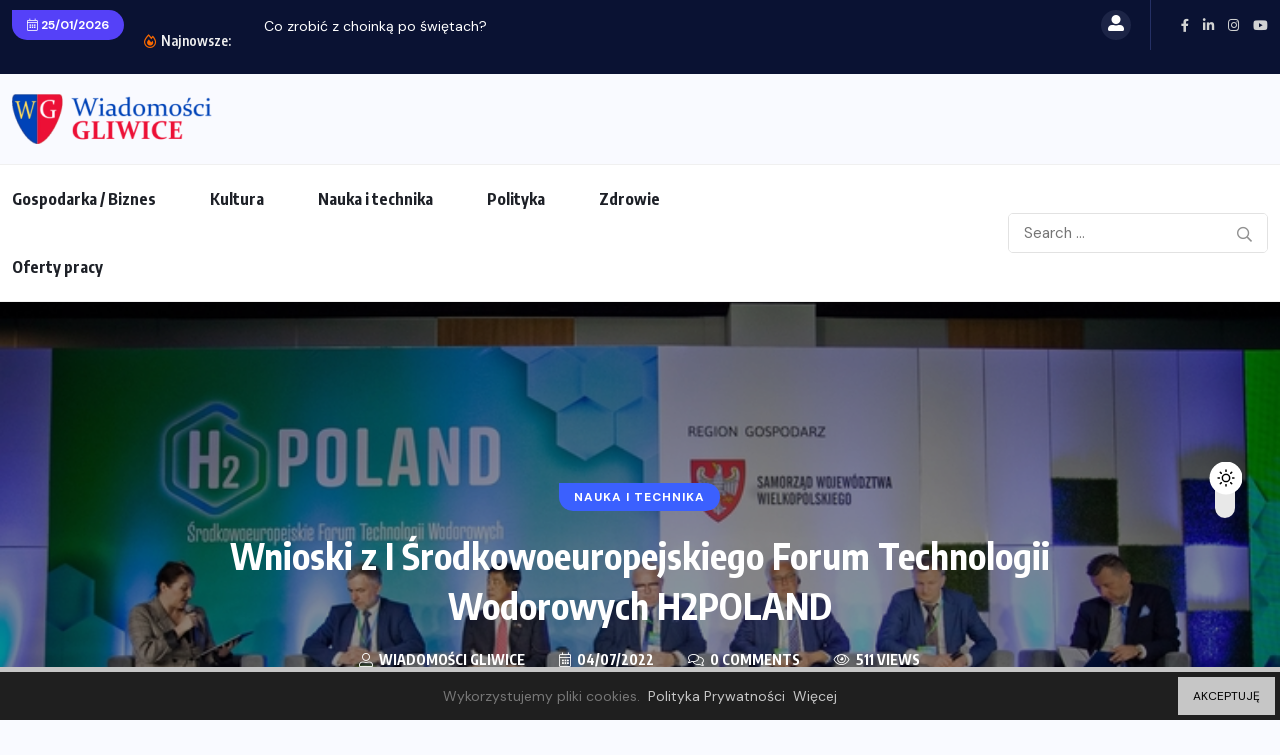

--- FILE ---
content_type: text/html; charset=UTF-8
request_url: https://gliwice-wiadomosci.pl/2022/07/04/wnioski-z-i-srodkowoeuropejskiego-forum-technologii-wodorowych-h2poland/
body_size: 29028
content:
<!doctype html>
<html lang="pl-PL">
<head><style>img.lazy{min-height:1px}</style><link href="https://gliwice-wiadomosci.pl/wp-content/plugins/w3-total-cache/pub/js/lazyload.min.js" as="script">
	<meta charset="UTF-8">
	<meta name="viewport" content="width=device-width, initial-scale=1">
	<link rel="profile" href="https://gmpg.org/xfn/11">
	<title>Wnioski z I Środkowoeuropejskiego Forum Technologii Wodorowych H2POLAND &#8211; Wiadomości Gliwice</title>
<meta name='robots' content='max-image-preview:large' />
	<style>img:is([sizes="auto" i], [sizes^="auto," i]) { contain-intrinsic-size: 3000px 1500px }</style>
	<link rel='dns-prefetch' href='//www.googletagmanager.com' />
<link rel='dns-prefetch' href='//fonts.googleapis.com' />
<link rel='dns-prefetch' href='//pagead2.googlesyndication.com' />
<link rel="alternate" type="application/rss+xml" title="Wiadomości Gliwice &raquo; Kanał z wpisami" href="https://gliwice-wiadomosci.pl/feed/" />
<link rel="alternate" type="application/rss+xml" title="Wiadomości Gliwice &raquo; Kanał z komentarzami" href="https://gliwice-wiadomosci.pl/comments/feed/" />
<style type="text/css">.cnpl_inner{ padding:10px; margin-left:15px; margin-right:15px; font-size:14px; font-weight:normal; }#cnpl_v01 {display: block; z-index: 99999; min-height: 35px; width: 100%; position: fixed; background: rgb(31, 31, 31); text-align: center; color: rgb(119, 119, 119); box-shadow: black 0px 8px 6px -6px; right: 0px; border-top: 5px solid rgb(198, 198, 198); border-image: initial; border-radius: 0px; bottom: 0px; left: 0px; border-right-color: rgb(198, 198, 198); border-bottom-color: rgb(198, 198, 198); border-left-color: rgb(198, 198, 198);}#okbutton {position: absolute; background: rgb(198, 198, 198); color: rgb(0, 0, 0); padding: 5px 15px; text-decoration: none; font-size: 12px; font-weight: normal; border: 0px solid rgb(31, 31, 31); border-radius: 0px; top: 5px; right: 5px;} #cnpl_v01_polityka {color: rgb(198, 198, 198);} #cnpl_v01_info {color: rgb(198, 198, 198);}</style><link rel='stylesheet' id='wp-block-library-css' href='https://gliwice-wiadomosci.pl/wp-includes/css/dist/block-library/style.min.css' media='all' />
<style id='classic-theme-styles-inline-css'>
/*! This file is auto-generated */
.wp-block-button__link{color:#fff;background-color:#32373c;border-radius:9999px;box-shadow:none;text-decoration:none;padding:calc(.667em + 2px) calc(1.333em + 2px);font-size:1.125em}.wp-block-file__button{background:#32373c;color:#fff;text-decoration:none}
</style>
<style id='global-styles-inline-css'>
:root{--wp--preset--aspect-ratio--square: 1;--wp--preset--aspect-ratio--4-3: 4/3;--wp--preset--aspect-ratio--3-4: 3/4;--wp--preset--aspect-ratio--3-2: 3/2;--wp--preset--aspect-ratio--2-3: 2/3;--wp--preset--aspect-ratio--16-9: 16/9;--wp--preset--aspect-ratio--9-16: 9/16;--wp--preset--color--black: #000000;--wp--preset--color--cyan-bluish-gray: #abb8c3;--wp--preset--color--white: #ffffff;--wp--preset--color--pale-pink: #f78da7;--wp--preset--color--vivid-red: #cf2e2e;--wp--preset--color--luminous-vivid-orange: #ff6900;--wp--preset--color--luminous-vivid-amber: #fcb900;--wp--preset--color--light-green-cyan: #7bdcb5;--wp--preset--color--vivid-green-cyan: #00d084;--wp--preset--color--pale-cyan-blue: #8ed1fc;--wp--preset--color--vivid-cyan-blue: #0693e3;--wp--preset--color--vivid-purple: #9b51e0;--wp--preset--gradient--vivid-cyan-blue-to-vivid-purple: linear-gradient(135deg,rgba(6,147,227,1) 0%,rgb(155,81,224) 100%);--wp--preset--gradient--light-green-cyan-to-vivid-green-cyan: linear-gradient(135deg,rgb(122,220,180) 0%,rgb(0,208,130) 100%);--wp--preset--gradient--luminous-vivid-amber-to-luminous-vivid-orange: linear-gradient(135deg,rgba(252,185,0,1) 0%,rgba(255,105,0,1) 100%);--wp--preset--gradient--luminous-vivid-orange-to-vivid-red: linear-gradient(135deg,rgba(255,105,0,1) 0%,rgb(207,46,46) 100%);--wp--preset--gradient--very-light-gray-to-cyan-bluish-gray: linear-gradient(135deg,rgb(238,238,238) 0%,rgb(169,184,195) 100%);--wp--preset--gradient--cool-to-warm-spectrum: linear-gradient(135deg,rgb(74,234,220) 0%,rgb(151,120,209) 20%,rgb(207,42,186) 40%,rgb(238,44,130) 60%,rgb(251,105,98) 80%,rgb(254,248,76) 100%);--wp--preset--gradient--blush-light-purple: linear-gradient(135deg,rgb(255,206,236) 0%,rgb(152,150,240) 100%);--wp--preset--gradient--blush-bordeaux: linear-gradient(135deg,rgb(254,205,165) 0%,rgb(254,45,45) 50%,rgb(107,0,62) 100%);--wp--preset--gradient--luminous-dusk: linear-gradient(135deg,rgb(255,203,112) 0%,rgb(199,81,192) 50%,rgb(65,88,208) 100%);--wp--preset--gradient--pale-ocean: linear-gradient(135deg,rgb(255,245,203) 0%,rgb(182,227,212) 50%,rgb(51,167,181) 100%);--wp--preset--gradient--electric-grass: linear-gradient(135deg,rgb(202,248,128) 0%,rgb(113,206,126) 100%);--wp--preset--gradient--midnight: linear-gradient(135deg,rgb(2,3,129) 0%,rgb(40,116,252) 100%);--wp--preset--font-size--small: 13px;--wp--preset--font-size--medium: 20px;--wp--preset--font-size--large: 36px;--wp--preset--font-size--x-large: 42px;--wp--preset--spacing--20: 0.44rem;--wp--preset--spacing--30: 0.67rem;--wp--preset--spacing--40: 1rem;--wp--preset--spacing--50: 1.5rem;--wp--preset--spacing--60: 2.25rem;--wp--preset--spacing--70: 3.38rem;--wp--preset--spacing--80: 5.06rem;--wp--preset--shadow--natural: 6px 6px 9px rgba(0, 0, 0, 0.2);--wp--preset--shadow--deep: 12px 12px 50px rgba(0, 0, 0, 0.4);--wp--preset--shadow--sharp: 6px 6px 0px rgba(0, 0, 0, 0.2);--wp--preset--shadow--outlined: 6px 6px 0px -3px rgba(255, 255, 255, 1), 6px 6px rgba(0, 0, 0, 1);--wp--preset--shadow--crisp: 6px 6px 0px rgba(0, 0, 0, 1);}:where(.is-layout-flex){gap: 0.5em;}:where(.is-layout-grid){gap: 0.5em;}body .is-layout-flex{display: flex;}.is-layout-flex{flex-wrap: wrap;align-items: center;}.is-layout-flex > :is(*, div){margin: 0;}body .is-layout-grid{display: grid;}.is-layout-grid > :is(*, div){margin: 0;}:where(.wp-block-columns.is-layout-flex){gap: 2em;}:where(.wp-block-columns.is-layout-grid){gap: 2em;}:where(.wp-block-post-template.is-layout-flex){gap: 1.25em;}:where(.wp-block-post-template.is-layout-grid){gap: 1.25em;}.has-black-color{color: var(--wp--preset--color--black) !important;}.has-cyan-bluish-gray-color{color: var(--wp--preset--color--cyan-bluish-gray) !important;}.has-white-color{color: var(--wp--preset--color--white) !important;}.has-pale-pink-color{color: var(--wp--preset--color--pale-pink) !important;}.has-vivid-red-color{color: var(--wp--preset--color--vivid-red) !important;}.has-luminous-vivid-orange-color{color: var(--wp--preset--color--luminous-vivid-orange) !important;}.has-luminous-vivid-amber-color{color: var(--wp--preset--color--luminous-vivid-amber) !important;}.has-light-green-cyan-color{color: var(--wp--preset--color--light-green-cyan) !important;}.has-vivid-green-cyan-color{color: var(--wp--preset--color--vivid-green-cyan) !important;}.has-pale-cyan-blue-color{color: var(--wp--preset--color--pale-cyan-blue) !important;}.has-vivid-cyan-blue-color{color: var(--wp--preset--color--vivid-cyan-blue) !important;}.has-vivid-purple-color{color: var(--wp--preset--color--vivid-purple) !important;}.has-black-background-color{background-color: var(--wp--preset--color--black) !important;}.has-cyan-bluish-gray-background-color{background-color: var(--wp--preset--color--cyan-bluish-gray) !important;}.has-white-background-color{background-color: var(--wp--preset--color--white) !important;}.has-pale-pink-background-color{background-color: var(--wp--preset--color--pale-pink) !important;}.has-vivid-red-background-color{background-color: var(--wp--preset--color--vivid-red) !important;}.has-luminous-vivid-orange-background-color{background-color: var(--wp--preset--color--luminous-vivid-orange) !important;}.has-luminous-vivid-amber-background-color{background-color: var(--wp--preset--color--luminous-vivid-amber) !important;}.has-light-green-cyan-background-color{background-color: var(--wp--preset--color--light-green-cyan) !important;}.has-vivid-green-cyan-background-color{background-color: var(--wp--preset--color--vivid-green-cyan) !important;}.has-pale-cyan-blue-background-color{background-color: var(--wp--preset--color--pale-cyan-blue) !important;}.has-vivid-cyan-blue-background-color{background-color: var(--wp--preset--color--vivid-cyan-blue) !important;}.has-vivid-purple-background-color{background-color: var(--wp--preset--color--vivid-purple) !important;}.has-black-border-color{border-color: var(--wp--preset--color--black) !important;}.has-cyan-bluish-gray-border-color{border-color: var(--wp--preset--color--cyan-bluish-gray) !important;}.has-white-border-color{border-color: var(--wp--preset--color--white) !important;}.has-pale-pink-border-color{border-color: var(--wp--preset--color--pale-pink) !important;}.has-vivid-red-border-color{border-color: var(--wp--preset--color--vivid-red) !important;}.has-luminous-vivid-orange-border-color{border-color: var(--wp--preset--color--luminous-vivid-orange) !important;}.has-luminous-vivid-amber-border-color{border-color: var(--wp--preset--color--luminous-vivid-amber) !important;}.has-light-green-cyan-border-color{border-color: var(--wp--preset--color--light-green-cyan) !important;}.has-vivid-green-cyan-border-color{border-color: var(--wp--preset--color--vivid-green-cyan) !important;}.has-pale-cyan-blue-border-color{border-color: var(--wp--preset--color--pale-cyan-blue) !important;}.has-vivid-cyan-blue-border-color{border-color: var(--wp--preset--color--vivid-cyan-blue) !important;}.has-vivid-purple-border-color{border-color: var(--wp--preset--color--vivid-purple) !important;}.has-vivid-cyan-blue-to-vivid-purple-gradient-background{background: var(--wp--preset--gradient--vivid-cyan-blue-to-vivid-purple) !important;}.has-light-green-cyan-to-vivid-green-cyan-gradient-background{background: var(--wp--preset--gradient--light-green-cyan-to-vivid-green-cyan) !important;}.has-luminous-vivid-amber-to-luminous-vivid-orange-gradient-background{background: var(--wp--preset--gradient--luminous-vivid-amber-to-luminous-vivid-orange) !important;}.has-luminous-vivid-orange-to-vivid-red-gradient-background{background: var(--wp--preset--gradient--luminous-vivid-orange-to-vivid-red) !important;}.has-very-light-gray-to-cyan-bluish-gray-gradient-background{background: var(--wp--preset--gradient--very-light-gray-to-cyan-bluish-gray) !important;}.has-cool-to-warm-spectrum-gradient-background{background: var(--wp--preset--gradient--cool-to-warm-spectrum) !important;}.has-blush-light-purple-gradient-background{background: var(--wp--preset--gradient--blush-light-purple) !important;}.has-blush-bordeaux-gradient-background{background: var(--wp--preset--gradient--blush-bordeaux) !important;}.has-luminous-dusk-gradient-background{background: var(--wp--preset--gradient--luminous-dusk) !important;}.has-pale-ocean-gradient-background{background: var(--wp--preset--gradient--pale-ocean) !important;}.has-electric-grass-gradient-background{background: var(--wp--preset--gradient--electric-grass) !important;}.has-midnight-gradient-background{background: var(--wp--preset--gradient--midnight) !important;}.has-small-font-size{font-size: var(--wp--preset--font-size--small) !important;}.has-medium-font-size{font-size: var(--wp--preset--font-size--medium) !important;}.has-large-font-size{font-size: var(--wp--preset--font-size--large) !important;}.has-x-large-font-size{font-size: var(--wp--preset--font-size--x-large) !important;}
:where(.wp-block-post-template.is-layout-flex){gap: 1.25em;}:where(.wp-block-post-template.is-layout-grid){gap: 1.25em;}
:where(.wp-block-columns.is-layout-flex){gap: 2em;}:where(.wp-block-columns.is-layout-grid){gap: 2em;}
:root :where(.wp-block-pullquote){font-size: 1.5em;line-height: 1.6;}
</style>
<link rel='stylesheet' id='contact-form-7-css' href='https://gliwice-wiadomosci.pl/wp-content/plugins/contact-form-7/includes/css/styles.css' media='all' />
<link rel='stylesheet' id='benqu-custom-fonts-css' href='https://fonts.googleapis.com/css?family=DM+Sans%3A400%2C400i%2C500%2C500i%2C700%2C700i%7CEncode+Sans+Condensed%3A100%2C200%2C300%2C400%2C500%2C600%2C700%2C800%2C900%7CLora%3A400%2C400i%2C500%2C500i%2C600%2C600i%2C700%2C700i&#038;subset=latin' media='all' />
<link rel='stylesheet' id='bootstrap-css' href='https://gliwice-wiadomosci.pl/wp-content/themes/benqu/assets/css/bootstrap.min.css' media='all' />
<link rel='stylesheet' id='font-awesome-all-css' href='https://gliwice-wiadomosci.pl/wp-content/themes/benqu/assets/fonts/fontawesome/css/all.min.css' media='all' />
<link rel='stylesheet' id='sidebarnav-css' href='https://gliwice-wiadomosci.pl/wp-content/themes/benqu/assets/css/sidebarnav.min.css' media='all' />
<link rel='stylesheet' id='animation-css' href='https://gliwice-wiadomosci.pl/wp-content/themes/benqu/assets/css/animation.css' media='all' />
<link rel='stylesheet' id='owl-carousel-css' href='https://gliwice-wiadomosci.pl/wp-content/themes/benqu/assets/css/owl.carousel.min.css' media='all' />
<link rel='stylesheet' id='slick-slider-css' href='https://gliwice-wiadomosci.pl/wp-content/themes/benqu/assets/css/slick.css' media='all' />
<link rel='stylesheet' id='magnific-popup-css' href='https://gliwice-wiadomosci.pl/wp-content/themes/benqu/assets/css/magnific-popup.css' media='all' />
<link rel='stylesheet' id='metis-menu-css' href='https://gliwice-wiadomosci.pl/wp-content/themes/benqu/assets/css/metis-menu.css' media='all' />
<link rel='stylesheet' id='benqu-post-css' href='https://gliwice-wiadomosci.pl/wp-content/themes/benqu/assets/css/post-style.css' media='all' />
<link rel='stylesheet' id='benqu-main-css' href='https://gliwice-wiadomosci.pl/wp-content/themes/benqu/assets/css/benqu-style.css' media='all' />
<link rel='stylesheet' id='benqu-responsive-css' href='https://gliwice-wiadomosci.pl/wp-content/themes/benqu/assets/css/responsive.css' media='all' />
<link rel='stylesheet' id='benqu-style-css' href='https://gliwice-wiadomosci.pl/wp-content/themes/benqu/style.css' media='all' />
<link rel='stylesheet' id='benqu-theme-custom-style-css' href='https://gliwice-wiadomosci.pl/wp-content/themes/benqu/assets/css/custom-style.css' media='all' />
<style id='benqu-theme-custom-style-inline-css'>
        
        :root {
            --color-primary: #5541f8;
        }
    
</style>
<script src="https://gliwice-wiadomosci.pl/wp-includes/js/jquery/jquery.min.js" id="jquery-core-js"></script>
<script src="https://gliwice-wiadomosci.pl/wp-includes/js/jquery/jquery-migrate.min.js" id="jquery-migrate-js"></script>

<!-- Fragment znacznika Google (gtag.js) dodany przez Site Kit -->
<!-- Fragment Google Analytics dodany przez Site Kit -->
<script src="https://www.googletagmanager.com/gtag/js?id=G-P8B15EP369" id="google_gtagjs-js" async></script>
<script id="google_gtagjs-js-after">
window.dataLayer = window.dataLayer || [];function gtag(){dataLayer.push(arguments);}
gtag("set","linker",{"domains":["gliwice-wiadomosci.pl"]});
gtag("js", new Date());
gtag("set", "developer_id.dZTNiMT", true);
gtag("config", "G-P8B15EP369");
</script>
<link rel="https://api.w.org/" href="https://gliwice-wiadomosci.pl/wp-json/" /><link rel="alternate" title="JSON" type="application/json" href="https://gliwice-wiadomosci.pl/wp-json/wp/v2/posts/153" /><link rel="EditURI" type="application/rsd+xml" title="RSD" href="https://gliwice-wiadomosci.pl/xmlrpc.php?rsd" />
<link rel="canonical" href="https://gliwice-wiadomosci.pl/2022/07/04/wnioski-z-i-srodkowoeuropejskiego-forum-technologii-wodorowych-h2poland/" />
<link rel='shortlink' href='https://gliwice-wiadomosci.pl/?p=153' />
<link rel="alternate" title="oEmbed (JSON)" type="application/json+oembed" href="https://gliwice-wiadomosci.pl/wp-json/oembed/1.0/embed?url=https%3A%2F%2Fgliwice-wiadomosci.pl%2F2022%2F07%2F04%2Fwnioski-z-i-srodkowoeuropejskiego-forum-technologii-wodorowych-h2poland%2F" />
<link rel="alternate" title="oEmbed (XML)" type="text/xml+oembed" href="https://gliwice-wiadomosci.pl/wp-json/oembed/1.0/embed?url=https%3A%2F%2Fgliwice-wiadomosci.pl%2F2022%2F07%2F04%2Fwnioski-z-i-srodkowoeuropejskiego-forum-technologii-wodorowych-h2poland%2F&#038;format=xml" />
<meta name="generator" content="Site Kit by Google 1.160.1" />
<!-- Znaczniki meta Google AdSense dodane przez Site Kit -->
<meta name="google-adsense-platform-account" content="ca-host-pub-2644536267352236">
<meta name="google-adsense-platform-domain" content="sitekit.withgoogle.com">
<!-- Zakończ dodawanie meta znaczników Google AdSense przez Site Kit -->
<meta name="generator" content="Elementor 3.31.3; features: additional_custom_breakpoints, e_element_cache; settings: css_print_method-external, google_font-enabled, font_display-auto">
			<style>
				.e-con.e-parent:nth-of-type(n+4):not(.e-lazyloaded):not(.e-no-lazyload),
				.e-con.e-parent:nth-of-type(n+4):not(.e-lazyloaded):not(.e-no-lazyload) * {
					background-image: none !important;
				}
				@media screen and (max-height: 1024px) {
					.e-con.e-parent:nth-of-type(n+3):not(.e-lazyloaded):not(.e-no-lazyload),
					.e-con.e-parent:nth-of-type(n+3):not(.e-lazyloaded):not(.e-no-lazyload) * {
						background-image: none !important;
					}
				}
				@media screen and (max-height: 640px) {
					.e-con.e-parent:nth-of-type(n+2):not(.e-lazyloaded):not(.e-no-lazyload),
					.e-con.e-parent:nth-of-type(n+2):not(.e-lazyloaded):not(.e-no-lazyload) * {
						background-image: none !important;
					}
				}
			</style>
					<style type="text/css">
					.site-title,
			.site-description {
				position: absolute;
				clip: rect(1px, 1px, 1px, 1px);
				}
					</style>
		
<!-- Fragment Google AdSense dodany przez Site Kit -->
<script async src="https://pagead2.googlesyndication.com/pagead/js/adsbygoogle.js?client=ca-pub-3933018820071769&amp;host=ca-host-pub-2644536267352236" crossorigin="anonymous"></script>

<!-- Zakończ fragment Google AdSense dodany przez Site Kit -->
<link rel="icon" href="https://gliwice-wiadomosci.pl/wp-content/uploads/2022/09/cropped-wiadomosci-gliwice-sq-32x32.png" sizes="32x32" />
<link rel="icon" href="https://gliwice-wiadomosci.pl/wp-content/uploads/2022/09/cropped-wiadomosci-gliwice-sq-192x192.png" sizes="192x192" />
<link rel="apple-touch-icon" href="https://gliwice-wiadomosci.pl/wp-content/uploads/2022/09/cropped-wiadomosci-gliwice-sq-180x180.png" />
<meta name="msapplication-TileImage" content="https://gliwice-wiadomosci.pl/wp-content/uploads/2022/09/cropped-wiadomosci-gliwice-sq-270x270.png" />
		<style id="wp-custom-css">
			.tagcloud{
	max-height:290px;
	overflow:hidden
}
.grid-style-4 .pfy-post-gd-meta li, .grid-style-4 .pfy-post-gd-meta li a{
	font-size:11px !important;
}
.grid-style-4 .pfy-post-title{
	font-size:16px
}
.theiaStickySidebar .recent-posts-widget .pfy-post-content  a{
	font-size:12px;
	letter-spacing:0px;
}
.theiaStickySidebar .recent-posts-widget .pfy-post-content  h4 {
	font-size:16px;
	letter-spacing:0px;
	line-height:18px 
}
.benqu-cate-name, .pfy-post-date {
    font-size: 11px;
}		</style>
		</head>

<body class="wp-singular post-template-default single single-post postid-153 single-format-standard wp-custom-logo wp-theme-benqu elementor-default elementor-kit-210">
<div class="pfy-main-wrapper">
<header  class="benqu-main-header">
        <div class="pfy-top-bar" id="pfytopbar">
        <div class="container">
            <div class="row">
                <div class="col-md-7 col-12">
                    <div class="pfy-top-left">
                                                <div class="topbar-date">
                            <span><i class="fal fa-calendar-alt"></i> 25/01/2026</span>
                        </div>
                                                <div class="tp-news-ticker">
                                                        <div class="breaking-heading"><i class="far fa-fire-alt"></i> Najnowsze:</div>
                                                        


<div class="pfy-breakingnews">
	<ul class="breaking-headline-active owl-carousel">	
	        <li><a href="https://gliwice-wiadomosci.pl/2026/01/02/co-zrobic-z-choinka-po-swietach/">Co zrobić z choinką po świętach?</a></li>
	        <li><a href="https://gliwice-wiadomosci.pl/2025/06/26/czym-jest-auto-detailing-i-czy-warto-w-niego-inwestowac/">Czym jest auto detailing i czy warto w...</a></li>
	        <li><a href="https://gliwice-wiadomosci.pl/2025/03/23/zakupy-w-gliwicach-co-sprawia-ze-supermarkety-przyciagaja-klientow/">Zakupy w Gliwicach – co sprawia, że supermarkety...</a></li>
	        <li><a href="https://gliwice-wiadomosci.pl/2025/03/10/fundacja-perspektywy-ustanawia-partnerstwo-ze-stellantis-na-realizacje-projektu-girls-itand039s-time-for-tech/">Fundacja Perspektywy ustanawia partnerstwo ze Stellantis na realizację...</a></li>
	    </ul>
</div>
                        </div>
                    </div>
                    
                </div>
                <div class="col-md-5 col-12 text-end">
                    <div class="pfy-top-right">
                        <div class="user-login">
                            <a href=""><i class="fas fa-user-alt"></i></a>
                        </div>
                                                <div class="socila-title">                            
                            <h5> </h5>
                        </div>
                                                                        <div class="social-info">
                                                        <a href="https://facebook.com"><i class="fab fa-facebook-f"></i></a>
                                                        <a href="https://linkedin.com"><i class="fab fa-linkedin-in"></i></a>
                                                        <a href="https://linkedin.com"><i class="fab fa-instagram"></i></a>
                                                        <a href="https://youtube.com"><i class="fab fa-youtube"></i></a>
                                                    </div>
                                            </div>
                </div>
            </div>
        </div>
    </div>
        <div class="pfy-logo-wrap">
        <div class="container">
            <div class="pfy-logo--box d-flex justify-content-between align-items-center">
                <div class="pfy-logo d-flex  align-items-center">
                                                    <a class="site-logo" href="https://gliwice-wiadomosci.pl/" >
        <img class="lazy" src="data:image/svg+xml,%3Csvg%20xmlns='http://www.w3.org/2000/svg'%20viewBox='0%200%20209%2050'%3E%3C/svg%3E" data-src="https://gliwice-wiadomosci.pl/wp-content/uploads/2022/09/wiadomosci-gliwice-h50.png" alt="Wiadomości Gliwice">
        </a>
                <a class="site-logo light-logo" href="https://gliwice-wiadomosci.pl/" >
        <img class="lazy" src="data:image/svg+xml,%3Csvg%20xmlns='http://www.w3.org/2000/svg'%20viewBox='0%200%20209%2050'%3E%3C/svg%3E" data-src="https://gliwice-wiadomosci.pl/wp-content/uploads/2022/09/wiadomosci-gliwice-h50.png" alt="Wiadomości Gliwice">
        </a>
                    </div>
                            </div>
        </div>
    </div>
    <div id="stickyHeader" class="header-menu">
        <div class="container">
            <div class="row align-items-center">
                <div class="col-xl-8 col-lg-8 col-md-7">
                    <div class="mainmenu">
                        <div class="site-navigation">
                            <ul id="menu-main-menu" class="navigation clearfix"><li id="menu-item-57" class="menu-item menu-item-type-taxonomy menu-item-object-category menu-item-57"><a href="https://gliwice-wiadomosci.pl/category/gospodarka-biznes/">Gospodarka / Biznes</a></li>
<li id="menu-item-58" class="menu-item menu-item-type-taxonomy menu-item-object-category menu-item-58"><a href="https://gliwice-wiadomosci.pl/category/kultura/">Kultura</a></li>
<li id="menu-item-59" class="menu-item menu-item-type-taxonomy menu-item-object-category current-post-ancestor current-menu-parent current-post-parent menu-item-59"><a href="https://gliwice-wiadomosci.pl/category/nauka-i-technika/">Nauka i technika</a></li>
<li id="menu-item-60" class="menu-item menu-item-type-taxonomy menu-item-object-category menu-item-60"><a href="https://gliwice-wiadomosci.pl/category/polityka/">Polityka</a></li>
<li id="menu-item-61" class="menu-item menu-item-type-taxonomy menu-item-object-category menu-item-61"><a href="https://gliwice-wiadomosci.pl/category/zdrowie/">Zdrowie</a></li>
<li id="menu-item-103" class="menu-item menu-item-type-taxonomy menu-item-object-category menu-item-103"><a href="https://gliwice-wiadomosci.pl/category/oferty-pracy-gliwice/">Oferty pracy</a></li>
</ul>                        </div>
                        <div class="hamburger_menu d-lg-none">
                            <a href="javascript:void(0);" class="active">
                                <div class="icon bar">
                                    <span><i class="far fa-bars"></i></span>
                                </div>
                            </a>
                        </div>
                    </div>
                </div>
                <div class="col-xl-4 col-lg-4 col-md-5">
                    <div class="header-right d-flex justify-content-end align-items-center">
                                                <div class="bnq-search">
                                <form method="get" action="https://gliwice-wiadomosci.pl/">
        <input type="search" name="s" id="search" value="" placeholder="Search ..." />        
        <button type="submit"><i class="far fa-search"></i></button>
    </form>
                        </div>
                                                                    </div>
                </div>
            </div>
        </div>
    </div>
</header>
<div class="body-overlay"></div>
<div class="slide-bar">
    <div class="close-mobile-menu">
        <a href="javascript:void(0);"><i class="fal fa-times"></i></a>
    </div>
    <nav class="side-mobile-menu d-lg-none">
        <div class="header-mobile-search">
            <form action="https://gliwice-wiadomosci.pl/" method="get">
                <input type="search" name="s" id="search-id" value="" placeholder="Search Here">
                <button type="submit"><i class="ti-search"></i></button>
            </form>
        </div>
        <div class="menu-main-menu-container"><ul id="pfy-mobile-menu" class="menu"><li class="menu-item menu-item-type-taxonomy menu-item-object-category menu-item-57"><a href="https://gliwice-wiadomosci.pl/category/gospodarka-biznes/">Gospodarka / Biznes</a></li>
<li class="menu-item menu-item-type-taxonomy menu-item-object-category menu-item-58"><a href="https://gliwice-wiadomosci.pl/category/kultura/">Kultura</a></li>
<li class="menu-item menu-item-type-taxonomy menu-item-object-category current-post-ancestor current-menu-parent current-post-parent menu-item-59"><a href="https://gliwice-wiadomosci.pl/category/nauka-i-technika/">Nauka i technika</a></li>
<li class="menu-item menu-item-type-taxonomy menu-item-object-category menu-item-60"><a href="https://gliwice-wiadomosci.pl/category/polityka/">Polityka</a></li>
<li class="menu-item menu-item-type-taxonomy menu-item-object-category menu-item-61"><a href="https://gliwice-wiadomosci.pl/category/zdrowie/">Zdrowie</a></li>
<li class="menu-item menu-item-type-taxonomy menu-item-object-category menu-item-103"><a href="https://gliwice-wiadomosci.pl/category/oferty-pracy-gliwice/">Oferty pracy</a></li>
</ul></div>    </nav>
</div>
	<div id="pfy_reading_progress"></div>
	
	<div class="benqu__single_two_top lazy" style="background-image: url( https://gliwice-wiadomosci.pl/wp-content/uploads/2022/07/9696.jpg" data-bg="">
    <div class="container">
        <div class="row">
            <div class="col-lg-8 offset-lg-2">
                <div class="pfy__top_single_two_info text-center">
                            <a class="benqu-cate-badge" href="https://gliwice-wiadomosci.pl/category/nauka-i-technika/" style="background-color:#3b60fe">
        <span>Nauka i technika</span> 
        </a>
                        <h1>Wnioski z I Środkowoeuropejskiego Forum Technologii Wodorowych H2POLAND</h1>
                    <div class="pfy-single-post-meta">
                        <ul>
                            <li><i class="fal fa-user-alt"></i> Wiadomości Gliwice</li>
                            <li><i class="fal fa-calendar-alt"></i> 04/07/2022</li>
                            <li><i class="fal fa-comments"></i> 
                            0 
                            Comments</li>

                                                            <li><i class="fal fa-eye"></i> 511 Views</li>
                            
                        </ul>
                    </div>
                </div>
            </div>
        </div>
    </div>
</div><div class="pfy_single_post_wrapper pfy-inter-wraap layout_two">
    <div class="container">
        <div class="row benqu-sticky-wrap">
            <div class="col-xl-8 benqu-sticky-item">
                            <article id="post-153" class="post-153 post type-post status-publish format-standard has-post-thumbnail hentry category-nauka-i-technika tag-biznes tag-ekologia tag-energetyka tag-gospodarka">
                    <div class="entry-content">
                        <blockquote>
<p>„Już teraz w polskiej rzeczywistości prawnej i gospodarczej dużo się dzieje. Wykonaliśmy ogromną pracę. Udało nam się dokonać zmian w ustawie o elektromobilności i paliwach alternatywnych &#8211; zdefiniowaliśmy wodór, jako paliwo alternatywne. Ponadto polska strategia wodorowa. Inicjatywa dot. porozumienia sektorowego skupia obecnie ponad 200 podmiotów z Polski i świata. Najważniejsze dla nas są polskie firmy i uczelnie. Zależało nam na tym, aby wykorzystać potencjał polskiej myśli intelektualnej. Głównym zadaniem tego sektora gospodarki jest wykorzystanie polskiego wkładu. Budowa nowego sektora gospodarki powinna uwzględniać plan na 10 lat do przodu. Zmierzamy do tego, by w całym łańcuchu wartości był jak największy udział polskich przedsiębiorców” – mówił Ireneusz Zyska, sekretarz stanu, pełnomocnik rządu ds. odnawialnych źródeł, Ministerstwo Klimatu i Środowiska.</p>
</blockquote>
<p><strong>Wspólne cele i jasne reguły gry</strong></p>
<blockquote>
<p>„Cel jest prosty – według rządowej agendy do 2030 roku w Polsce wodór ma zapewnić dwa gigawaty energii, a nasz kraj ma zostać włączony do europejskiej sieci przesyłowej tego paliwa. Przed nami jednak wiele wyzwań, w tym w obrębie zmian prawnych i w obszarze tworzenia technologii. Jesteśmy nie tylko organizatorem tego wydarzenia, ale również, jako Grupa jesteśmy jednym z sygnatariuszy &gt;&gt;Porozumienia sektorowego na rzecz rozwoju gospodarki wodorowej&lt;&lt;. Bierzemy na siebie obowiązek promowania tego kierunku zmian” &#8211; podkreślał podczas otwarcia Forum prezes Międzynarodowych Targów Poznańskich Tomasz Kobierski.</p>
</blockquote>
<p>Wielkopolska, region gospodarz Forum H2POLAND, jako jeden z pierwszych regionów w Polsce rozpoczął proces budowy gospodarki wodorowej, dostrzegając tym samym szansę i korzyści, jakie niesie ze sobą rozwój technologii wodorowych. Opowiadając o dotychczasowych działaniach, współpracy międzynarodowej oraz ambitnych planach na przyszłość, marszałek województwa wielkopolskiego Marek Woźniak podkreślił znaczącą pozycję tej części kraju w promowaniu technologii wodorowych w Polsce.</p>
<blockquote>
<p>„Zielony wodór jest niezbędny, abyśmy mogli zakończyć uniezależnienie Europy od niewiarygodnego i niebezpiecznego dostawcy, takiego jak Rosja. Właśnie, dlatego w naszym nowym planie Repower EU podwoiliśmy nasze cele na 2030 r. Rocznie, chcemy w Unii Europejskiej produkować 10 milionów ton odnawialnego wodoru. Dodatkowe 10 milionów ton chcemy importować z zagranicy. Taka ilość może zastąpić 50 miliardów metrów sześciennych rocznie importowanego rosyjskiego gazu – mówiła podczas wystąpienia inauguracyjnego przewodnicząca Komisji Europejskiej Ursula von der Leyen. – Musimy pilnie rozwinąć europejską gospodarkę wodorową. Dzisiaj jestem tutaj, aby powiedzieć, że Komisja Europejska jest dla Was partnerem w tych staraniach – dodała, podkreślając działania, które Komisja Europejska podejmuje, aby przyspieszyć przejście na wodór. – Po pierwsze zapewniamy tej branży niezbędną dla niej przewidywalność. Zapewniamy też ogromne inwestycje publiczne oraz współprace sektora prywatnego i badawczego. Kolejnym krokiem, jaki podjęliśmy było niedawne uruchomienie partnerstwa na rzecz czystego wodoru. Zapewni on dodatkowy miliard euro na badania i innowacje. Dojdzie też do tego kolejny miliard z przemysłu” – wyliczała przewodnicząca. Zgodnie z deklaracją przewodniczącej, w drugim dniu Forum H2POLAND Komisja Europejska przyjęła pakiet regulacyjny dotyczący ekologicznego wodoru.</p>
</blockquote>
<p>Pierwszy dzień Forum H2POLAND zdominowały dyskusje nad wyzwaniami i zadaniami, z jakimi mierzą się samorządy oraz biznes wkraczające w erę wodoru. W debacie inauguracyjnej, której głównym tematem była transformacje energetyczna w kontekście minionej pandemii koronawirusa, trwającej wojny w Ukrainie oraz źródłach pozyskiwania niskoemisyjnego wodoru, udział wzięli: Marek Woźniak, marszałek województwa wielkopolskiego, Miyajima Akio, ambasador Japonii w Polce, Józef Węgrecki, członek zarządu ds. operacyjnych, PKN ORLEN, Reiner Block, CEO Division Industry Service TUV SUD, Grzegorz Pawelec, wiceprezes Hydrogen Europe oraz Jarosław Filipczak, prezes zarządu Regionalnej Izby Gospodarczej Pomorza.</p>
<p><strong>Partnerstwa wodorowe</strong></p>
<p>Poznański Port Lotniczy, rozpoczął proces dekarbonizacji, którego pierwszym krokiem jest umowa z międzynarodowym koncernem TÜV SÜD. Firma ma pomóc w produkcji zielonego wodoru przez port lotniczy. Zainstalowane panele fotowoltaiczne wyprodukują energię, która w wyniku elektrolizy zgromadzonej wody opadowej, pochodzącej z powierzchni utwardzonych lotniska, zamieni się w zielony wodór. Cała inwestycja ruszy jeszcze w tym roku, a do jej realizacji wykorzystane będą unijne środki. Jeśli projekt się powiedzie, po lotnisku w Poznaniu już niedługo będę mogły jeździć polskie autobusy wodorowe.</p>
<p>Podczas Forum Hynfra podpisała z TÜV SÜD strategiczne, globalne porozumienie, obejmujące certyfikację projektów inwestycyjnych na terenie Polski, Portugalii, Omanu i w Emiratach Arabskich, zgodnie z najwyższymi standardami UE. Firmy będą współpracować przy nowych inicjatywach energetycznych, dekarbonizacji, produkcji amoniaku i technologii wodorowych. Wartość inwestycji objętych porozumieniem szacowana jest na 4,5 mld EUR. „Wodoru nie można ograniczać do roli nowej ropy naftowej napędzającej transport, gdyż jego rosnąca obecność w naszym codziennym życiu będzie wymuszać zmianę funkcjonowania wszystkich branż i sektorów” – zaznaczył Tomoho Umeda, prezes zarządu spółki Hynfra i gość Forum H2POLAND.</p>
<p>Józef Węgrecki, członek zarządu ds. operacyjnych, PKN ORLEN oraz Artur Fryczkowski, wiceprezes i dyrektor sprzedaży i rozwoju biznesu Alstom w Polsce, Ukrainie i Krajach Bałtyckich podpisali porozumienie o strategicznej współpracy z firmą Alstom przy dostawach bezemisyjnych, ekologicznych pociągów i paliwa wodorowego dla publicznego transportu kolejowego. Koncern, który konsekwentnie wdraża ogłoszoną w tym roku strategię wodorową, zapewni infrastrukturę tankowania dla produkowanych przez Alstom pociągów. Pierwsze pojazdy wodorowe mają szansę wyjechać na linie regionalne w ciągu dwóch lat.</p>
<p><strong>Społeczeństwa lokalne a nowe technologie</strong></p>
<p>Czy regiony potrzebują wodoru by być konkurencyjne? Czy wodór da się obronić? Czy społeczeństwa są gotowe na wyzwania? Zastanawiali się Hoon-min LIM, ambasador Republiki Korei Południowej, Jacek Bogusławski, członek zarządu województwa wielkopolskiego, prof. dr inż. Jörg Steinbach, minister gospodarki, pracy i energii Kraju Związkowego Brandenburgia, Władysław Ortyl, marszałek województwa podkarpackiego, Mieczysław Struk, marszałek województwa pomorskiego, Janina Ewa Orzełowska, członek zarządu województwa mazowieckiego.</p>
<blockquote>
<p>„Klimat się zmienia &#8211; jeśli dzisiaj nie zmienimy naszego sposobu korzystania ze środowiska, może być za późno. Musimy dbać o mieszkańców, aby mogli żyć zdrowo &#8211; musimy brać na siebie te wyzwania, które stawia klimat i gospodarka. Jeżeli nie zaczniemy współpracować w stronę wodoru z przedsiębiorcami, instytucjami, samorządami, to możemy nie mieć jak zawrócić. Jestem przekonana, że społeczeństwo będzie otwarte na rozwiązania wodorowe” – apelowała Janina Ewa Orzełowska, członek zarządu województwa mazowieckiego.</p>
</blockquote>
<blockquote>
<p>„W Korei Południowej uważamy, że wodór jest jedynym zasobem energetycznym, który może zastąpić paliwa kopalne. Intensywnie inwestując w ten sektor być może będziemy pionierem dziedziny. 15 największych koreańskich firm podpisało porozumienie, aby tworzyć ogromne inwestycji związane z energią wodorową do 2030 r. Dopłaty do zakupu wodoru, jako paliwa i samochodów wodorowych to sposób, aby społeczeństwo zaakceptowało zmianę na gospodarkę wodorową” – mówił Hoon-min LIM &#8211; ambasador Republiki Korei Południowej.</p>
</blockquote>
<blockquote>
<p>„Bez akceptacji społeczności lokalnych nie będzie transformacji. Trzeba pokazać ludziom, że to im nie zagraża, że jest bezpieczne” – punktował kluczowe elementy działań Jacek Bogusławski, członek zarządu województwa wielkopolskiego.</p>
</blockquote>
<blockquote>
<p>„O wodorze mówimy od 20 lat, jednak ciągle brakuje rozmowy o zaletach dla małych społeczności. Mniejsze społeczności mogą gospodarować w inny sposób budżetem, uwalniając środki do tej pory przeznaczane na wytwarzanie energii: mogą budować przedszkola, miejsca rekreacji” – podkreślał prof. dr inż. Jörg Steinbach, minister gospodarki, pracy i energii Kraju Związkowego Brandenburgia, w której aż 95% energii pochodzi ze źródeł odnawialnych.</p>
</blockquote>
<blockquote>
<p>„Na Pomorzu jest silne zainteresowanie nowymi technologiami &#8211; dobra kooperacja firm i instytucji umożliwia faktyczną zmianę w naszym kraju i uniezależnienie od paliw kopalnych. Fundamentalną sprawą w dyskursie społecznym &#8211; absolutnie potrzebnym &#8211; jest kwestia bezpieczeństwa. Warto pokazać społeczeństwu, jak zmieniły się technologie wodorowe. Naukowcy, przedstawiciele samorządów, przedsiębiorcy mogą przekonać do nich społeczeństwo” &#8211; opowiadał Mieczysław Struk, marszałek województwa pomorskiego.</p>
</blockquote>
<blockquote>
<p>„My, jako samorządy, musimy stwarzać dobre warunki, przygotowywać strategie innowacji, funduszy europejskich. Musimy przewidywać środki finansowe, w tym również na rozwiązania wodorowe” – przekonywał Władysław Ortyl, marszałek województwa podkarpackiego, gdzie działa pierwsza oficjalnie zarejestrowana Dolina Wodorowa i produkowany jest pierwszy polski autobus wodorowy.</p>
</blockquote>
<p><strong>Pytania o bezpieczeństwo</strong></p>
<p>Wydaje się, że to, jakie pytania padają na początku rozmów o wodorze: czy jest bezpieczny, jak go transportować, jak wykorzystywać w rolnictwie itd. mówi wiele o etapie, na jakim znajduje się dany podmiot. Przekonanie o bezpieczeństwie używania wodoru to często wstęp do dalszych rozmów.</p>
<blockquote>
<p>„Przeciek wodoru jest ciężki do wykrycia, wodoru nie widać. Jego zmieszanie z powietrzem może spowodować wybuch. Potrzebne są normy. Każdy producent zaworów musi dać swoje standardy i wtedy gwarantuje 50% bezpieczeństwa” – mówił Jakub Pikulski, dyrektor w STASTO Automation, współtwórca podcastu Uwaga Wodór!</p>
</blockquote>
<blockquote>
<p>„Każdy z nas jest świadom niebezpieczeństwa związanego z wodorem. Ale są specjalne narzędzia do oszacowania tego ryzyka. Chciałabym państwa uspokoić. Mając odpowiednie narzędzia możemy zapewnić najwyższe standardy bezpieczeństwa odnośnie transportu materiałów niebezpiecznych” – przekonywała Katarzyna Skwarek, starszy inspektor ds. BHP w TÜV SÜD Polska Sp. z o.o.</p>
</blockquote>
<blockquote>
<p>„Tak, wodór jest bezpieczny, ale pod warunkiem spełnienia pewnych wymagań technicznych, które w Polsce są regulowane przez UDT Widzimy wodór, jako kolejne medium, kolejny gaz, kolejny nośnik energii ze swoimi szczególnymi cechami mieszanki wybuchowej. Jeśli jednak spojrzymy na to szerzej, tego typu mieszanek mamy wokół siebie mnóstwo. Mamy gaz ziemny rozprowadzony po ulicach czy blokach, mamy stacje benzynowe i nikt nie podejmuje dyskusji na ile to jest niebezpieczne. Właśnie po to są jednostki takie jak UDT, by kontrolować czy te urządzenia są wyprodukowane i eksploatowane zgodnie ze standardami” – tłumaczył Paweł Smoliński, dyrektor Departamentu Innowacji i Rozwoju Urząd Dozoru Technicznego.</p>
</blockquote>
<blockquote>
<p>„Czy certyfikacja wodoru jest konieczna? Tak. Przemysł jest zarówno producentem, jak i konsumentem wodoru. Polska jest jednym z wiodących producentów wodoru w Europie. To trwa od dziesiątków lat. Cele do zrealizowania przed nami to: dekarbonizacja, zmniejszenie zanieczyszczenia CO2. Jeśli nie będziemy mieć certyfikacji, nadal będziemy zorientowani na paliwa kopalne” – zwrócił uwagę Michał Przybyszewski, dyrektor techniczny Messer Polska SP. z o.o.</p>
</blockquote>
<blockquote>
<p>„Jednostka certyfikująca musi być bezstronna i niezależna. Jest ona trzecia stroną. Jest między klientami a producentami. Musi posiadać odpowiedni personel z kompetencjami. Mówimy tu o kompetencjach technicznych, jak i miękkich” – wyjaśniał Paweł Wanatowicz, specjalista ds. energetyki i ochrony środowiska w TÜV SÜD Polska.</p>
</blockquote>
<blockquote>
<p>„Dojdziemy do takiego momentu, że będziemy w tym samym komforcie, że za 30-40 lat będziemy rozmawiać o wodorze tak, jak kiedyś rozmawialiśmy o węglowodorze. Za kilkadziesiąt lat ta problematyka będzie dla nas czymś naturalnym” – podsumowała Aleksandra Tracz-Gburzyńska, kierownik ds. bezpieczeństwa, SES HYDROGEN S.A.</p>
</blockquote>
<p><strong>Udane ekosystemy wodorowe</strong></p>
<p>Mimo wszystko wykorzystanie wodoru jest coraz powszechniejsze. Forum H2POLAND było szansą na spotkanie z międzynarodowym ekspertami. Przedstawiciele m.in. z Niemiec, Włoch, Francji, Niderlandów dzielili się swoimi doświadczeniami w zakresie wprowadzania technologii wodorowych.</p>
<blockquote>
<p>„Włochy opracowały bardzo ważny plan odbudowy i wzmocnienia odporności po kryzysie spowodowanym pandemią i w odpowiedzi na duże zapotrzebowanie na paliwa inne, niż kopalne. Przewiduje on inwestycje, które przygotują kraj do zielonej transformacji i transformacji cyfrowej” – mówił Piergabriele Andreoli, dyrektor Agencji Energii i Zrównoważonego Rozwoju Emilia-Romagna.</p>
</blockquote>
<blockquote>
<p>„W Hesji produkujemy zielony wodór, jednak to z zagranicy będzie pochodzić większość naszych zasobów. Jest nam łatwiej produkować energię z morskich elektrowni wiatrowych, tak jak w Afryce łatwiej jest wykorzystywać ogniwa fotowoltaiczne. Rząd Hesji wspiera ponad 100 projektów, które zostały już wdrożone &#8211; np. sieć stacji dla samochodów wodorowych, flota autobusów wodorowych wykorzystywanych w transporcie publicznym, stworzyliśmy też centrum zrównoważonego lotnictwa, w końcu roku wprowadzimy największą wodorową flotę kolejową w transporcie publicznym” &#8211; wyliczał Karsten McGovern, dyrektor zarządzający (CEO) Agencji Zarządzania Energią Kraju Związkowego Hesja.</p>
</blockquote>
<blockquote>
<p>„W Brabancji mamy cel, aby do 2030 zbudować fabrykę produkującą zielony wodór. Ważny obszar naszej działalności to huby czystej energii. Przeładowane sieci elektryczne wymagają zarządzania, współpracy między firmami, dlatego pozyskujemy energię łącząc je w sprawnie zarządzany łańcuch sieci. Zamierzamy do 2030 roku posiadać 10 takich hubów, pierwszy z nich w założeniu będzie miał 22 megawatów wiatru, 22 megawatów słońca i 10 megawatów wodoru” – tłumaczył Paul Gosselink z Agencji Rozwoju Północnej Brabancji, Departament Ekosystemów.</p>
</blockquote>
<blockquote>
<p>„Chcemy zbudować gęstą sieć wodorową, która pozwoli nam się połączyć z dostawcami na południu Europy, a jednocześnie z konsumentami na zachodzie i północy Europy. Stworzenie dolin wodorowych: określiliśmy 2 obszary z poważnymi ambicjami wejścia na rynek (basen Pau-Lacq-Tarbes oraz Bordeaux Industrial Port)” – deklarował Fayah Assih, kierownik Projektu Energia, Agencja Rozwoju i Innowacji Nowej Akwitanii.</p>
</blockquote>
<blockquote>
<p>„Mocno wierzymy, że to, co dzieje się w Japonii w rozwoju technologii wodorowych jest ogromną szansą także w Europie. Zielona energia to nasz cel, bardzo ambitny cel. Nie tracąc tego celu z oczu, w tym momencie musimy jednak myśleć o różnych rodzajach wodoru; zielonym, szarym, niebieskim, żółtym. I tak myślimy o tym w Kawasaki” – zapewniał dr inż. Nurettin Tekin, Hydrogen Product Management at Kawasaki Gas Turbine Europe GmbH.</p>
</blockquote>
<p><strong>Wyścig o pozycję lidera</strong></p>
<p>Wysoka lokata Polski w obecnym układzie producentów wodoru w Europie i na świecie to dodatkowa mobilizacja do upowszechniania użycia tego pierwiastka w naszym kraju. Z wypowiedzi praktyków i ekspertów, którzy z sukcesami działają już w obszarze technologii wodorowych przebijają trudności, z jakimi muszą się oni mierzyć. Katalizatorem zmian i rozwoju innowacyjności jest konkurencja. Emilia Makarewicz, Head of Hydrogen Projects Development w POLENERGIA S.A. stawia sprawę jasno:</p>
<blockquote>
<p>„Żeby w Polsce była konkurencja na rynku zielonego wodoru, najpierw musiałby być rynek. Mam jednak nadzieję, że taka konkurencja się pojawi”.</p>
</blockquote>
<p>Powodów obecnego stanu rzeczy Sławomir Halbryt, prezes zarządu Sescom i Ses Hydrogen upatruje w brakach legislacyjnych. „Wszyscy się przygotowujemy do jakiegoś skoku, ale nie do końca wiemy, w którą stronę mamy skoczyć. Przedsiębiorcy oczekują regulacji, możliwości pozyskiwania dofinansowania. Mamy świadomość, że bez środków publicznych trudno będzie biznes wodorowy można w Polsce rozwinąć. Nie znam nikogo, kto na bazie aktualnie obowiązujących przepisów i strategii podpisał wiążącą umowę. Chodzi o to, żeby udrożnić ścieżkę także do nas, przedsiębiorców”.</p>
<blockquote>
<p>„W grupie naszych klientów są duże podmioty, ale też, co bardzo cieszy, średnie firmy. Co jest barierą do rozwoju? Dramatem są pozwolenia na budowę. Urzędnicy wydający pozwolenia nie mają często wykształcenia technicznego pod kątem wodoru, więc może potrzebna jest edukacja, na przykład pod hasłem &gt;&gt;nie bój się wodoru&lt;&lt;” – mówił Dariusz Jachowicz, dyrektor generalny Grupy ASE – Automatic Systems Engineering.</p>
</blockquote>
<blockquote>
<p>„Nowe rozwiązania legislacyjne to konstytucja dla wodoru. Chcemy w ten sposób podkreślić rangę tych przepisów. Niebawem rozpoczną się konsultacje publiczne. Będziemy starali się odnosić do polskich realiów. Możemy wzorować się na najlepszych rozwiązaniach, ale to musi być spójne z polskimi realiami. Rząd razem z interesariuszami powołał porozumienie sektorowe. Poznanie oczekiwań uczestników rynku jest niesłychanie ważne” – zapewniał Ireneusz Zyska, sekretarz stanu, pełnomocnik rządu ds. odnawialnych źródeł, Ministerstwo Klimatu i Środowiska.</p>
</blockquote>
<p><strong>Współpraca wielu sektorów owocuje</strong></p>
<p>Mimo trudności, nie brakuje też powodów do dumy z realizowanych projektów i inwestycji. „Wyzwanie transformacji energetycznej jest naprawdę, naprawdę ogromne. Musimy połączyć wiele technologii z wielu sektorów. Nie ma czasu na konflikty i rywalizację” – przekonywał Bartłomiej Pawluk, członek zarządu Veolia Energia Poznań S.A, dyrektor handlowy region Poznań Veolia Energy Constracting Poland S.A.</p>
<blockquote>
<p>„Traktujemy program wodorowy, jako inwestycję. Pierwszy kierunek jest dla nas oczywisty, czyli rozwój zielonej energii. Drugi to pełny łańcuch zielonego wodoru w Polsce. Ruszamy z produkcją elektrolizera, mamy zakupione transportery, operujemy na dwóch stacjach dla naszej floty samochodów. Zakupiliśmy też sto samochodów wodorowych, które używane są przez naszych dziennikarzy i zarządy spółek. Patrząc na strategię wodorową ogłoszoną w Unii i Polsce, pracujemy od półtora roku nad stworzeniem polskiego elektrolizera. Chcielibyśmy go wyprodukować w przyszłym kwartale. Stworzyliśmy też nasz własny, polski autobus wodorowy, który uzyskał już homologację na Unię Europejską. Zbudowanie takiego łańcucha pozwoli rozpocząć tę &gt;&gt;przygodę wodorową&lt;&lt;” – wyliczał Maciej Koński, odpowiedzialny za Projekt Wodorowy w Grupie Polsat Plus.</p>
</blockquote>
<blockquote>
<p>„Stworzyliśmy program badawczy. Wprowadziliśmy kilka innowacyjnych rozwiązań, które tworzą efekt synergii. Działamy łącząc naukę z biznesem. Przedsiębiorcy przychodzą do nas z zagadnieniem i w ciągu 15 dni otrzymają od nas odpowiedź dotyczącą propozycji rozwiązania” – tłumaczył dr inż. Artur Kozłowski reprezentujący Sieć Badawczą Łukasiewicz – Instytut Technik Innowacyjnych EMAG.</p>
</blockquote>
<blockquote>
<p>„PKN ORLEN, czołowy koncern multienergetyczny w Europie Środkowo-Wschodniej, do 2030 roku przeznaczy aż 7,4 mld zł na inwestycje, które umożliwią rozwój w obszarze nisko i zeroemisyjnego wodoru, opartego o odnawialne źródła energii i technologię przetwarzania odpadów komunalnych” – zadeklarował Grzegorz Jóźwiak, dyrektor Biura Wdrażania Paliw Alternatywnych PKN Orlen S.A. Ekspert podkreślił, że w ramach realizacji strategii do końca tej dekady powstanie 10 hubów wodorowych, a kierowcy w Polsce, Czechach i na Słowacji będą mogli korzystać z sieci ponad 100 stacji tankowania wodoru. „Inwestycje w zielony wodór będą wspierały transformację Grupy ORLEN w kierunku neutralnego emisyjnie koncernu, a także wzmacniały bezpieczeństwo energetyczne Polski i całego regionu” – dodał Grzegorz Jóźwiak.</p>
</blockquote>
<blockquote>
<p>„Pozyskany jest projekt pilotażowy, zmierzający do budowy sieci elektrociepłowni wodorem. Autobus wodorowy stoi przed halą &#8211; to dzieło jednego z naszych członków. Fotowoltaika zaczyna też współpracować z technologiami wodorowymi. Dalekosiężna wizja budowy silnika lotniczego napędzanego wodorem. Szacuje się, że taka rewolucja to wizja na 2035/2040. Niebawem będziemy rozpoczynać badania nad spalaniem wodoru w branży lotniczej. Wszystko to robimy w połączeniu nauki z biznesem” – mówił prof. Jarosław Sęp, prezes Stowarzyszenia Podkarpackiej Doliny Wodorowej, Politechnika Rzeszowska.</p>
</blockquote>
<blockquote>
<p>„Sukcesywnie dążymy do realizacji strategii rozwoju miasta &#8211; w tym modernizacji taboru miejskiego. Naszą ambicją było umieszczenie w tym taborze również pojazdu wodorowego. Do 7 lipca 2022 r. Solaris dostarczy do Konina autobus wodorowy, który dołączy do taboru MZK Konin. Nie chcę się z nikim ścigać, nie chodzi o to, by być pierwszym samorządem z autobusem wodorowym. Najważniejsze jest to, że realizujemy strategię rozwoju miasta i spełniamy oczekiwania społeczeństwa, które chce, aby Konin stał się zieloną, ekologiczną strefą” – przekonywał Piotr Korytkowski, prezydent Miasta Konina.</p>
</blockquote>
<p><strong>Finansowanie projektów wodorowych</strong></p>
<blockquote>
<p>„Jesteśmy na początku drogi do gospodarki wodorowej, która zajmie następne kilkadziesiąt lat. Nasza rola, jako Funduszu jest specyficzna. Wspieramy wszelkie inicjatywy i projekty. Przed nami narodowe centrum badania i rozwoju. Wspieramy już dojrzałe projekty, podobnie jak banki komercyjne, ale robimy to na preferencyjnych warunkach” – tłumaczył Piotr Dowżenko, dyrektor Departamentu, Narodowy Fundusz Ochrony Środowiska i Gospodarki Wodnej.</p>
</blockquote>
<blockquote>
<p>„Nie możemy żyć w błędnym przekonaniu, że pieniędzy na wodór nie ma. Oprócz funduszy europejskich również środki krajowe są efektywne w finansowaniu rozwoju tej technologii. Raport, który wydaliśmy w grudniu 2021 r., dokonywał przekroju różnego rodzaju funduszy dostępnych dla firm i instytucji rozwijających programy wodorowe, w tym m. in. oferty banków rozwoju, oferujące między innymi bezzwrotne pożyczki. W perspektywie europejskiej mamy wielomiliardowe programy, z których warty uwagi jest Connecting Europe Facility, który wymusza mądre budowanie konsorcjum i podkreśla, że dany podmiot zasługuje na pozyskanie funduszy” – wyliczał Kamil Wyszkowski, przedstawiciel krajowy, dyrektor wykonawczy UN GLOBAL COMPACT NETWORK POLAND (UN GCNP).</p>
</blockquote>
<blockquote>
<p>„Chcemy wspierać doliny wodorowe, bo chcemy być jak najbliżej rozwoju tych technologii. Jeśli nie rozpoznamy całego ryzyka rewolucji wodorowej, to będziemy się jej bać. Zbieramy bagaż doświadczeń, by poszerzać swoją wiedzę, w jaki sposób finansować te działania. Działamy symultanicznie &#8211; zdobywamy tę wiedzę, rozpoznajemy jak ten rynek będzie się rozwijać. Mamy ryzyka dla instytucji ubezpieczeniowych. Wszystkie aspekty są niezbędne, by później sprawnie procesować dofinansowania” – deklarował Adam Żelezik, dyrektor Biura Inicjatyw Strategicznych, Inicjatywa 3W, Bank Gospodarstwa Krajowego.</p>
</blockquote>
<blockquote>
<p>„Dostępnych środków jest w bród, mimo obecnej sytuacji. Mamy, jako Polska wiele walorów, ale dla inwestorów ważne jest, jak zazieleni się dany region. Naszą rolą jest wskazanie odpowiednich miejsc” – przekonywał prof. Tomasz Gackowski, dyr. zarządzający ds. rozwoju strategicznego, Agencja Rozwoju Przemysłu.</p>
</blockquote>
<blockquote>
<p>„Regionalna Izba Gospodarcza Pomorza zarządza pierwszym w Polsce klastrem technologii wodorowych. Pozyskiwanie funduszy unijnych to nasza codzienność, ciągle się go uczymy, ćwiczymy się we współpracy na arenie międzynarodowej. Skupiamy się w dużej mierze na kształceniu specjalistycznych kadr, które będą podstawą zmiany technologicznej” – opowiadała Ewa Mazur, manager ds. energii i klimatu, Regionalna Izba Gospodarcza Pomorza.</p>
</blockquote>
<blockquote>
<p>„Działania związane z badaniami i innowacjami dotyczącymi wodoru mogą jak najbardziej znaleźć swój &gt;&gt;kawałek tortu&lt;&lt; w programie Horyzont Europa. Budżetu dla Polski w tym programie przypadnie tyle, ile będzie uzasadnione na podstawie inicjatywy polskich firm i instytucji” – dr Maria Śmietanka, zastępca Dyrektora Krajowego Punktu Kontaktowego w Narodowym Centrum Badań i Rozwoju.</p>
</blockquote>
<p>Eksperci byli zgodni, co do tego, że finansować należy całość łańcucha wodorowego &#8211; wytwarzanie, magazynowanie, transport, ale też edukację i pozostałe obszary związane z technologiczną zmianą. Forum H2POLAND stworzyło niepowtarzalną okazję do poznania opinii i doświadczenia blisko 100 ekspertów, wśród których znaleźli się: Miyajima Akio, ambasador Japonii w Polce; Reiner Block, CEO Division Industry Service TUV SUD; Grzegorz Pawelec, Director, Intelligence; Jarosław Filipczak, prezes zarządu Regionalnej Izby Gospodarczej Pomorza, Klaster Technologii Wodorowych; Michał Tarka, Head of the ENERGY TEAM in SMM Legal; Dariusz Pachniewski, dyrektor ds. rozwoju biznesu, Hynfra Green Hydrogen Infrastructure; Marek Foltynowicz &#8211; ekspert, Klaster Technologii Wodorowych; dr Jan-Peter Born, przewodniczący grupy roboczej „Pozostałości” Holenderskiego Stowarzyszenia Przetwarzania Odpadów oraz członek Grupy Roboczej CEWEP ds. Pozostałości oraz Naukowo-Technicznego Komitetu Doradczego CEWEP; Maciej Malicki, menedżer ds. rozwoju biznesu Large Industries w Air Liquide Polska Sp. z o.o.; Helena Cygnar, szef Biura Poszukiwań i Koncesji, LOTOS Petrobaltic S.A.; Jarosław Zacharski, kierownik Zakładu Geologii Regionalnej | Państwowy Instytut Geologiczny – Państwowy Instytut Badawczy; Florian Frank, kierownik Wydziału Nauki i Badan Naukowych, Ambasada Republiki Federalnej Niemiec; Paweł Piotrowicz, Expert on energy market and hydrogen technologies, TÜV SÜD Polska; Przemysław Rudź, Polska Agencja Kosmiczna; dr hab. Maciej Galiński, prof. Politechniki Poznańskiej; dr hab. inż. Andrzej Ziółkowski, Politechnika Poznańska; Piotr Woźny, prezes zarządu ZE PAK S.A.; Piotr Pustoszkin, Business Development Director Poland, Ukraine &amp; Baltics ALSTOM ZWUS SP. Z O.O.; dr Aleksander Sobolewski, Instytut Chemicznej Przeróbki Węgla; Agnieszka Spirydowicz, prezes Zgorzeleckiego Klastra Rozwoju OZE i Efektywności Energetycznej – Zklaster; Mateusz Sołtysiak, Managing Partner w SES HYDROGEN S.A.; Bartosz Moszowski, Centrum Badań i Rozwoju NITROSYNCAT w Sieć Badawcza Łukasiewicz – Instytucie Nowych Syntez Chemicznych; Michał Siedlecki, Bank Ochrony Środowiska S.A.; Katarzyna Kierzek-Koperska, Wielkopolski Fundusz Rozwoju; Henryk Kubiczek, dyrektor korporacyjny ds. strategii i rozwoju, GK Azoty; Tomasz Pelc, Nexus Consultants Sp. z o.o.; Katarzyna Gruszecka-Spychała, wiceprezydent Miasta Gdynia; Józef Zajkowski, wójt gminy Sokoły; Mieczysław Obiedziński, prezes zarządu TÜV SÜD Polska; Wiesław Kamieński, Polska Rolnicza Dolina Wodorowa, Podlaska Fundacja Rozwoju Regionalnego; Wojciech Mojkowski, Podlaski Ośrodek Doradztwa Rolniczego Szepietowo, Jerzy Wierzbicki, Polskie Zrzeszenie Producentów Bydła Mięsnego; dr inż. Marcin Parchomiuk, zastępca dyrektora ds. badawczych i komercjalizacji w Łukasiewicz &#8211; Instytut Elektrotechniki; dr Katarzyna Barańska, Partner, Head of Decarbonisation Osborne Clarke Olkiewicz Świerzewski i Wspólnicy S.K.A.; Anna Szóstakiewicz, Hydrogen Expert, KEZO Research Centre PAS; Paweł Trojanowski, Business Development Manager, Sescom S.A.; mgr Joanna Kubit, dyrektor Zespołu Szkół Naftowo–Gazowniczych im. Ignacego Łukasiewicza w Krośnie; dr Jakub Koper, zastępca dyrektora, Instytut Badań Edukacyjnych; mgr inż. Grzegorz Kulczykowski, koordynator szkoleń Akademii Bezpieczeństwa, EKO-KONSULT Sp. z o.o.; Marek Marcisz, specjalista ds. energetyki, TÜV SÜD Polska; dr inż. Delfina Rogowska, kierownik Biura Systemu KZR; Beata Superson-Polowiec, Managing Partner, Polowiec i wspólnicy sp.j.; Artur Labus, dyrektor Działu Usług TÜV SÜD Polska; Paweł Grzejszczak, Kancelaria Prawna DZP; Rafał Frączek, Eco Konsult; Mateusz Stańczyk, adwokat, Partner SMM LEGAL; Beata Szymanowska, pełnomocnik zarządu spółki ds. realizacji programu wodoru, kierownik Działu Badań i Rozwoju Technologii, Zarząd Morskiego Portu Gdynia S.A.; Walerian Majewski, koordynator Pomorskiej Doliny Wodorowej; Łukasz Gałczyński, członek Rady Nadzorczej ARP S.A., p.o. wiceprezes zarządu; Agnieszka Jakubiak, ekspert operacyjny Sekcji Ekspertów Wewnętrznych, Narodowe Centrum Badań i Rozwoju.</p>
<p>Organizatorem I Środkowoeuropejskiego Forum Technologii Wodorowych H2POLAND były Międzynarodowe Targi Poznańskie. We współpracę zaangażowali się: Region Gospodarz: Samorząd Województwa Wielkopolskiego; Współorganizatorzy H2POLAND Conference: Regionalna Izba Gospodarcza Pomorza &#8211; Klaster Technologii Wodorowych; Partner Generalny: PKN ORLEN S.A.; Partner Generalny – Sponsor sesji: Agencja Rozwoju Przemysłu S.A.; Partner merytoryczny: TÜV SÜD Polska Sp. z o.o.; Partner prawny: SMM Legal.</p>
<p>Partnerzy: STASTO Automation Sp. z o.o., SES Hydrogen, Konfederacja Lewiatan, Grupa Technologiczna ASE, Województwo Podkarpackie, TOYOTA POLSKA, Sieć Badawcza Łukasiewicz, ALSTOM, Bank Ochrony Środowiska, KAWASAKI GAS TURBINE EUROPE.</p>
<p>Patronat Honorowy nad wydarzeniem objęło: Ministerstwo Klimatu i Środowiska, Ministerstwo Funduszy i Polityki Regionalnej, Ministerstwo Rolnictwa i Rozwoju Wsi, Narodowy Fundusz Ochrony Środowiska i Gospodarki Wodnej, Narodowe Centrum Badań i Rozwoju, Polska Agencja Rozwoju Przedsiębiorczości, Prezydent Miasta Poznania, United Global Compact, Ambasada Królestwa Danii w Polsce, Państwowy Instytut Geologiczny – Państwowy Instytut Badawczy.</p>
<p><strong>Kolejna edycja H2POLAND odbędzie się 16 i 17 maja 2023 na Międzynarodowych Targach Poznańskich.</strong></p>
<p>Więcej informacji: <a href="https://www.h2poland.com.pl/pl">www.h2poland.com.pl</a></p>
<p>Źródło informacji: H2POLAND</p>
<p> </p>
<hr />
<p><small><em>Źródło wiadomości: pap-mediaroom.pl</em></small></p>
                    </div><!-- .entry-content -->

                    <footer class="entry-footer">
                        <div class="row align-items-center">
                            <div class="col-lg-6 col-6">
                                <span class="tags-links"><a href="https://gliwice-wiadomosci.pl/tag/biznes/" rel="tag">Biznes</a><a href="https://gliwice-wiadomosci.pl/tag/ekologia/" rel="tag">Ekologia</a><a href="https://gliwice-wiadomosci.pl/tag/energetyka/" rel="tag">Energetyka</a><a href="https://gliwice-wiadomosci.pl/tag/gospodarka/" rel="tag">Gospodarka</a></span>                            </div>
                            <div class="col-lg-6 col-6 text-end">
                                <div class="social-box">

            <a class="fb" onClick="window.open('http://www.facebook.com/sharer.php?u=https://gliwice-wiadomosci.pl/2022/07/04/wnioski-z-i-srodkowoeuropejskiego-forum-technologii-wodorowych-h2poland/','Facebook','width=600,height=300,left='+(screen.availWidth/2-300)+',top='+(screen.availHeight/2-150)+''); return false;" href="http://www.facebook.com/sharer.php?u=https://gliwice-wiadomosci.pl/2022/07/04/wnioski-z-i-srodkowoeuropejskiego-forum-technologii-wodorowych-h2poland/"><i class="fab fa-facebook-f"></i></a>
    
    
    
            <a class="wh" onClick="window.open('https://api.whatsapp.com/send?text=https://gliwice-wiadomosci.pl/2022/07/04/wnioski-z-i-srodkowoeuropejskiego-forum-technologii-wodorowych-h2poland/&amp;text=Wnioski z I Środkowoeuropejskiego Forum Technologii Wodorowych H2POLAND','Linkedin share','width=600,height=300,left='+(screen.availWidth/2-300)+',top='+(screen.availHeight/2-150)+''); return false;" href="https://api.whatsapp.com/send?text=https://gliwice-wiadomosci.pl/2022/07/04/wnioski-z-i-srodkowoeuropejskiego-forum-technologii-wodorowych-h2poland/&amp;text=Wnioski%20z%20I%20Środkowoeuropejskiego%20Forum%20Technologii%20Wodorowych%20H2POLAND"><i class="fab fa-whatsapp"></i></a>
    
            <a class="pt" href='javascript:void((function()%7Bvar%20e=document.createElement(&apos;script&apos;);e.setAttribute(&apos;type&apos;,&apos;text/javascript&apos;);e.setAttribute(&apos;charset&apos;,&apos;UTF-8&apos;);e.setAttribute(&apos;src&apos;,&apos;http://assets.pinterest.com/js/pinmarklet.js?r=&apos;+Math.random()*99999999);document.body.appendChild(e)%7D)());'><i class="fab fa-pinterest"></i></a>
    
            <a class="em" href='mailto:?subject="Wnioski z I Środkowoeuropejskiego Forum Technologii Wodorowych H2POLAND&https://gliwice-wiadomosci.pl/2022/07/04/wnioski-z-i-srodkowoeuropejskiego-forum-technologii-wodorowych-h2poland/"'><i class="fal fa-envelope"></i></a>
    
</div>
                            </div>
                        </div>
                        
                    </footer><!-- .entry-footer -->
                </article><!-- #post-153 -->
                
                <div class="post-next-prev pfy__post_np">
    <div class="row">
                <div class="col-md-5">
            <div class="nav-post-item prev-post-item d-flex align-items-center">
                <div class="post_nav_inner">                  
                    <a class="navi-link" href="https://gliwice-wiadomosci.pl/2022/06/28/megaron-sa-16-2022-powolanie-czlonka-rady-nadzorczej-megaron-s-a/">
                                                <div class="bnq-navi__thumb">                            
                            <img class="lazy" src="data:image/svg+xml,%3Csvg%20xmlns='http://www.w3.org/2000/svg'%20viewBox='0%200%20150%20150'%3E%3C/svg%3E" data-src="https://gliwice-wiadomosci.pl/wp-content/uploads/2022/06/9243-150x150.jpeg" alt="Wnioski z I Środkowoeuropejskiego Forum Technologii Wodorowych H2POLAND">
                        </div>                        
                                                <div class="bnq-navi__info">
                            <span><i class="fal fa-angle-left"></i> Previous</span>
                            <h4>MEGARON SA (16/2022) Powołanie Członka Rady Nadzorczej Megaron S.A.</h4>
                        </div>
                    </a>
                </div>
            </div>
        </div>
                <div class="col-md-2 d-flex justify-content-center align-items-center">
            <span class="navi-shape"></span>
        </div>
                <div class="col-md-5">
            <div class="nav-post-item next-post-item d-flex align-items-center">
                <div class="post_nav_inner">                  
                    <a class="navi-link" href="https://gliwice-wiadomosci.pl/2022/07/05/grupa-zabka-odprowadzila-za-2021-r-281-mln-zl-podatkow-oraz-zainwestowala-w-technologie-ekologie-i-zdrowsza-zywnosc-marki-wlasnej/">
                        <div class="bnq-navi__info">
                            <span>Next <i class="fal fa-angle-right"></i></span>
                            <h4>Grupa Żabka odprowadziła za 2021 r. 281 mln zł podatków oraz zainwestowała w technologie, ekologię i zdrowszą żywność marki własnej</h4>
                        </div>
                                                    <div class="bnq-navi__thumb">                            
                                <img class="lazy" src="data:image/svg+xml,%3Csvg%20xmlns='http://www.w3.org/2000/svg'%20viewBox='0%200%20150%20150'%3E%3C/svg%3E" data-src="https://gliwice-wiadomosci.pl/wp-content/uploads/2022/07/9779-150x150.jpg" alt="Wnioski z I Środkowoeuropejskiego Forum Technologii Wodorowych H2POLAND">
                            </div>                        
                                            </a>
                </div>
            </div>
        </div>
            </div>
</div>
<div class="benqu__author_bio__Wrapper" ><div class="author-thumb"><img alt='' src="data:image/svg+xml,%3Csvg%20xmlns='http://www.w3.org/2000/svg'%20viewBox='0%200%20180%20180'%3E%3C/svg%3E" data-src='https://secure.gravatar.com/avatar/93a8d2509e3c7c5bb65c6228ee8a90ed2f0ee2a8a433e480c3ff9f8b105954b1?s=180&#038;d=mm&#038;r=g' data-srcset='https://secure.gravatar.com/avatar/93a8d2509e3c7c5bb65c6228ee8a90ed2f0ee2a8a433e480c3ff9f8b105954b1?s=360&#038;d=mm&#038;r=g 2x' class='avatar avatar-180 photo lazy' height='180' width='180' decoding='async'/></div><div class="theme_author_Info"><h4 class="theme_author__Name">Wiadomości Gliwice</h4><h6 class="theme_author_Title">About Author</h6><p class="theme_author__Description"></p><div class="theme_author_socials_icon"></div></div></div>            
<div class="pfy-post-grid-wrap releted-post-wrap grid-style-6">
    <div class="row pfy-loadmore-info">
	    <div class="col-lg-12">
        <h2 class="releted-title">Może Cię także zainteresować:</h2>
    </div>
	    
    <div class="col-lg-6 pfy-grid-item">
        <div class="pfy-post-item item-act pfy-scale">
                        <div class="pfy-post-thumb pfy-img-commn-style">
                <a class="post-thumb" href="https://gliwice-wiadomosci.pl/2022/05/09/ogolnopolska-konferencja-operatorow-komunikacji-elektronicznej-23-24-maja-2022-roku-hotel-nosalowy-dwor-zakopane/"><img width="737" height="184" src="data:image/svg+xml,%3Csvg%20xmlns='http://www.w3.org/2000/svg'%20viewBox='0%200%20737%20184'%3E%3C/svg%3E" data-src="https://gliwice-wiadomosci.pl/wp-content/uploads/2022/05/2816.jpg" class="attachment-full size-full wp-post-image lazy" alt="" decoding="async" data-srcset="https://gliwice-wiadomosci.pl/wp-content/uploads/2022/05/2816.jpg 737w, https://gliwice-wiadomosci.pl/wp-content/uploads/2022/05/2816-300x75.jpg 300w" data-sizes="(max-width: 737px) 100vw, 737px" /></a>
            </div>
                        <div class="pfy-post-content">					
                        <a class="benqu-cate-badge" href="https://gliwice-wiadomosci.pl/category/nauka-i-technika/" style="background-color:#3b60fe">
        <span>Nauka i technika</span> 
        </a>
                    <h4 class="pfy-post-title"><a href="https://gliwice-wiadomosci.pl/2022/05/09/ogolnopolska-konferencja-operatorow-komunikacji-elektronicznej-23-24-maja-2022-roku-hotel-nosalowy-dwor-zakopane/">Ogólnopolska Konferencja Operatorów Komunikacji Elektronicznej, 23-24 maja 2022 roku, Hotel Nosalowy Dwór, Zakopane</a></h4>
                <ul class="pfy-post-gd-meta">
                    <li><i class="far fa-user"></i> <a href="https://gliwice-wiadomosci.pl/author/zp20/" title="Wpisy od Wiadomości Gliwice" rel="author">Wiadomości Gliwice</a></li>
                    <li><i class="fal fa-calendar-alt"></i> 09 maja 2022</li>
                </ul>
                <div class="pfy-post-excerpt">
                    Polska Izba Komunikacji Elektronicznej oraz Polska Fundacja Wspierania Rozwoju Komunikacji Elektronicznej PIKSEL zapraszają do udziału w Ogólnopolskiej Konferencji Operatorów Komunikacji                </div>
            </div>
        </div>
    </div>
    
    <div class="col-lg-6 pfy-grid-item">
        <div class="pfy-post-item item-act pfy-scale">
                        <div class="pfy-post-thumb pfy-img-commn-style">
                <a class="post-thumb" href="https://gliwice-wiadomosci.pl/2022/06/08/av-poland-2022-wybrane-wnioski/"><img width="737" height="415" src="data:image/svg+xml,%3Csvg%20xmlns='http://www.w3.org/2000/svg'%20viewBox='0%200%20737%20415'%3E%3C/svg%3E" data-src="https://gliwice-wiadomosci.pl/wp-content/uploads/2022/06/7908.jpg" class="attachment-full size-full wp-post-image lazy" alt="" decoding="async" data-srcset="https://gliwice-wiadomosci.pl/wp-content/uploads/2022/06/7908.jpg 737w, https://gliwice-wiadomosci.pl/wp-content/uploads/2022/06/7908-300x169.jpg 300w" data-sizes="(max-width: 737px) 100vw, 737px" /></a>
            </div>
                        <div class="pfy-post-content">					
                        <a class="benqu-cate-badge" href="https://gliwice-wiadomosci.pl/category/nauka-i-technika/" style="background-color:#3b60fe">
        <span>Nauka i technika</span> 
        </a>
                    <h4 class="pfy-post-title"><a href="https://gliwice-wiadomosci.pl/2022/06/08/av-poland-2022-wybrane-wnioski/">AV-Poland 2022 &#8211; wybrane wnioski</a></h4>
                <ul class="pfy-post-gd-meta">
                    <li><i class="far fa-user"></i> <a href="https://gliwice-wiadomosci.pl/author/zp20/" title="Wpisy od Wiadomości Gliwice" rel="author">Wiadomości Gliwice</a></li>
                    <li><i class="fal fa-calendar-alt"></i> 08 czerwca 2022</li>
                </ul>
                <div class="pfy-post-excerpt">
                    Przezwyciężenie bariery, jaką jest brak akceptacji społecznej dla pojazdów autonomicznych (AV) i obawy dotyczące ich bezpieczeństwa, jest równie istotne dla                </div>
            </div>
        </div>
    </div>
    
   </div>
   </div>

                </div>
            <div class="col-xl-4 col-lg-8 mx-auto benqu-sticky-item">
	<aside id="secondary" class="widget-area">
		<section id="search-1" class="widget widget_search"><div class="benqu-section-title-wrap text-left"><h2 class="widget-title">Szukaj</h2><span></span></div>
    <form method="get" id="searchform" class="searchform" action="https://gliwice-wiadomosci.pl/" >
        <div class="pfy-search-form input-group">
            <input type="search" value="" name="s" id="s" placeholder="Search Here ..." />
            <button class="search-btn">Search</button>
        </div>
    </form></section><section id="benqu_category_list-1" class="widget benqu-category-list"><div class="benqu-section-title-wrap text-left"><h2 class="widget-title">Kategorie</h2><span></span></div><div class="pfy-cate-item-wrap cat-style1"><div class="pfy-cat-item-col"><div class="pfy-cat-item">
						<a href="https://gliwice-wiadomosci.pl/category/artykuly-partnerow/">Artykuły partnerów<span class="cat-count">(10)</span></a><div class="bg-overlay" style="background-color:#4bb229"></div></div></div><div class="pfy-cat-item-col"><div class="pfy-cat-item">
						<a href="https://gliwice-wiadomosci.pl/category/gospodarka-biznes/">Gospodarka / Biznes<span class="cat-count">(100)</span></a><div class="bg-overlay" style="background-color:#3b60fe"></div></div></div><div class="pfy-cat-item-col"><div class="pfy-cat-item">
						<a href="https://gliwice-wiadomosci.pl/category/kultura/">Kultura<span class="cat-count">(14)</span></a><div class="bg-overlay" style="background-color:#3b60fe"></div></div></div><div class="pfy-cat-item-col"><div class="pfy-cat-item">
						<a href="https://gliwice-wiadomosci.pl/category/nauka-i-technika/">Nauka i technika<span class="cat-count">(26)</span></a><div class="bg-overlay" style="background-color:#3b60fe"></div></div></div><div class="pfy-cat-item-col"><div class="pfy-cat-item">
						<a href="https://gliwice-wiadomosci.pl/category/oferty-pracy-gliwice/">Oferty pracy Gliwice<span class="cat-count">(248)</span></a><div class="bg-overlay" style="background-color:#3b60fe"></div></div></div><div class="pfy-cat-item-col"><div class="pfy-cat-item">
						<a href="https://gliwice-wiadomosci.pl/category/polityka/">Polityka<span class="cat-count">(57)</span></a><div class="bg-overlay" style="background-color:#3b60fe"></div></div></div><div class="pfy-cat-item-col"><div class="pfy-cat-item">
						<a href="https://gliwice-wiadomosci.pl/category/zdrowie/">Zdrowie<span class="cat-count">(34)</span></a><div class="bg-overlay" style="background-color:#3b60fe"></div></div></div></div></section><section id="benqu_latest_news_widget-1" class="widget benqu_latest_news_widget"><div class="benqu-section-title-wrap text-left"><h2 class="widget-title">Ostatnie wpisy</h2><span></span></div>		<div class="recent-posts-widget">
			<div class="pfy-post-grid-wrap grid-style-tb">
									<div class="pfy-post-item pfy-scale pfy-img-commn-style">
						<div class="benqu__post-content pfy-scale d-flex">
															                                <div class="pfy-post-thumb">
                                    <a href="https://gliwice-wiadomosci.pl/2026/01/02/co-zrobic-z-choinka-po-swietach/"><img width="640" height="457" src="data:image/svg+xml,%3Csvg%20xmlns='http://www.w3.org/2000/svg'%20viewBox='0%200%20640%20457'%3E%3C/svg%3E" data-src="https://gliwice-wiadomosci.pl/wp-content/uploads/2026/01/glowne_Zdjecienr1-1024x731.jpg" class="attachment-large size-large wp-post-image lazy" alt="" decoding="async" data-srcset="https://gliwice-wiadomosci.pl/wp-content/uploads/2026/01/glowne_Zdjecienr1-1024x731.jpg 1024w, https://gliwice-wiadomosci.pl/wp-content/uploads/2026/01/glowne_Zdjecienr1-300x214.jpg 300w, https://gliwice-wiadomosci.pl/wp-content/uploads/2026/01/glowne_Zdjecienr1-768x549.jpg 768w, https://gliwice-wiadomosci.pl/wp-content/uploads/2026/01/glowne_Zdjecienr1-1536x1097.jpg 1536w, https://gliwice-wiadomosci.pl/wp-content/uploads/2026/01/glowne_Zdjecienr1-2048x1463.jpg 2048w" data-sizes="(max-width: 640px) 100vw, 640px" /></a>
                                </div>
                                								<div class="pfy-post-content">
									<div class="pfy-post-meta-tb d-flex">
										        <a class="benqu-cate-name" href="https://gliwice-wiadomosci.pl/category/artykuly-partnerow/" style="color:#4bb229">
        <span>Artykuły partnerów</span> 
        </a>
    										<span class="pfy-post-date"><i class="fal fa-calendar-alt"></i> 02 stycznia 2026</span>
									</div>
									<h4 class="benqu__post-title pfy-post-title hover-title"><a href="https://gliwice-wiadomosci.pl/2026/01/02/co-zrobic-z-choinka-po-swietach/" rel="bookmark" title="Co zrobić z choinką po świętach?">Co zrobić z choinką po świętach?</a></h4>
								</div>
														</div>
						</div>

									<div class="pfy-post-item pfy-scale pfy-img-commn-style">
						<div class="benqu__post-content pfy-scale d-flex">
															                                <div class="pfy-post-thumb">
                                    <a href="https://gliwice-wiadomosci.pl/2025/06/26/czym-jest-auto-detailing-i-czy-warto-w-niego-inwestowac/"><img width="640" height="427" src="data:image/svg+xml,%3Csvg%20xmlns='http://www.w3.org/2000/svg'%20viewBox='0%200%20640%20427'%3E%3C/svg%3E" data-src="https://gliwice-wiadomosci.pl/wp-content/uploads/2025/06/auto-detailing-1024x683.jpg" class="attachment-large size-large wp-post-image lazy" alt="" decoding="async" data-srcset="https://gliwice-wiadomosci.pl/wp-content/uploads/2025/06/auto-detailing-1024x683.jpg 1024w, https://gliwice-wiadomosci.pl/wp-content/uploads/2025/06/auto-detailing-300x200.jpg 300w, https://gliwice-wiadomosci.pl/wp-content/uploads/2025/06/auto-detailing-768x512.jpg 768w, https://gliwice-wiadomosci.pl/wp-content/uploads/2025/06/auto-detailing-1536x1024.jpg 1536w, https://gliwice-wiadomosci.pl/wp-content/uploads/2025/06/auto-detailing.jpg 2048w" data-sizes="(max-width: 640px) 100vw, 640px" /></a>
                                </div>
                                								<div class="pfy-post-content">
									<div class="pfy-post-meta-tb d-flex">
										        <a class="benqu-cate-name" href="https://gliwice-wiadomosci.pl/category/artykuly-partnerow/" style="color:#4bb229">
        <span>Artykuły partnerów</span> 
        </a>
            <a class="benqu-cate-name" href="https://gliwice-wiadomosci.pl/category/gospodarka-biznes/" style="color:#3b60fe">
        <span>Gospodarka / Biznes</span> 
        </a>
    										<span class="pfy-post-date"><i class="fal fa-calendar-alt"></i> 26 czerwca 2025</span>
									</div>
									<h4 class="benqu__post-title pfy-post-title hover-title"><a href="https://gliwice-wiadomosci.pl/2025/06/26/czym-jest-auto-detailing-i-czy-warto-w-niego-inwestowac/" rel="bookmark" title="Czym jest auto detailing i czy warto w niego inwestować?">Czym jest auto detailing i czy warto w niego inwestować?</a></h4>
								</div>
														</div>
						</div>

									<div class="pfy-post-item pfy-scale pfy-img-commn-style">
						<div class="benqu__post-content pfy-scale d-flex">
															                                <div class="pfy-post-thumb">
                                    <a href="https://gliwice-wiadomosci.pl/2025/03/23/zakupy-w-gliwicach-co-sprawia-ze-supermarkety-przyciagaja-klientow/"><img width="640" height="359" src="data:image/svg+xml,%3Csvg%20xmlns='http://www.w3.org/2000/svg'%20viewBox='0%200%20640%20359'%3E%3C/svg%3E" data-src="https://gliwice-wiadomosci.pl/wp-content/uploads/2025/03/AlbedoBase_XL_A_bustling_supermarket_alive_with_activity_and_c_1-1024x574.jpg" class="attachment-large size-large wp-post-image lazy" alt="" decoding="async" data-srcset="https://gliwice-wiadomosci.pl/wp-content/uploads/2025/03/AlbedoBase_XL_A_bustling_supermarket_alive_with_activity_and_c_1-1024x574.jpg 1024w, https://gliwice-wiadomosci.pl/wp-content/uploads/2025/03/AlbedoBase_XL_A_bustling_supermarket_alive_with_activity_and_c_1-300x168.jpg 300w, https://gliwice-wiadomosci.pl/wp-content/uploads/2025/03/AlbedoBase_XL_A_bustling_supermarket_alive_with_activity_and_c_1-768x431.jpg 768w, https://gliwice-wiadomosci.pl/wp-content/uploads/2025/03/AlbedoBase_XL_A_bustling_supermarket_alive_with_activity_and_c_1.jpg 1184w" data-sizes="(max-width: 640px) 100vw, 640px" /></a>
                                </div>
                                								<div class="pfy-post-content">
									<div class="pfy-post-meta-tb d-flex">
										        <a class="benqu-cate-name" href="https://gliwice-wiadomosci.pl/category/artykuly-partnerow/" style="color:#4bb229">
        <span>Artykuły partnerów</span> 
        </a>
            <a class="benqu-cate-name" href="https://gliwice-wiadomosci.pl/category/gospodarka-biznes/" style="color:#3b60fe">
        <span>Gospodarka / Biznes</span> 
        </a>
    										<span class="pfy-post-date"><i class="fal fa-calendar-alt"></i> 23 marca 2025</span>
									</div>
									<h4 class="benqu__post-title pfy-post-title hover-title"><a href="https://gliwice-wiadomosci.pl/2025/03/23/zakupy-w-gliwicach-co-sprawia-ze-supermarkety-przyciagaja-klientow/" rel="bookmark" title="Zakupy w Gliwicach – co sprawia, że supermarkety przyciągają klientów?">Zakupy w Gliwicach – co sprawia, że supermarkety przyciągają klientów?</a></h4>
								</div>
														</div>
						</div>

									<div class="pfy-post-item pfy-scale pfy-img-commn-style">
						<div class="benqu__post-content pfy-scale d-flex">
															                                <div class="pfy-post-thumb">
                                    <a href="https://gliwice-wiadomosci.pl/2025/03/10/fundacja-perspektywy-ustanawia-partnerstwo-ze-stellantis-na-realizacje-projektu-girls-itand039s-time-for-tech/"><img width="640" height="335" src="data:image/svg+xml,%3Csvg%20xmlns='http://www.w3.org/2000/svg'%20viewBox='0%200%20640%20335'%3E%3C/svg%3E" data-src="https://gliwice-wiadomosci.pl/wp-content/uploads/2025/03/0.85657000_1741614029_54570.jpg" class="attachment-large size-large wp-post-image lazy" alt="" decoding="async" data-srcset="https://gliwice-wiadomosci.pl/wp-content/uploads/2025/03/0.85657000_1741614029_54570.jpg 737w, https://gliwice-wiadomosci.pl/wp-content/uploads/2025/03/0.85657000_1741614029_54570-300x157.jpg 300w" data-sizes="(max-width: 640px) 100vw, 640px" /></a>
                                </div>
                                								<div class="pfy-post-content">
									<div class="pfy-post-meta-tb d-flex">
										        <a class="benqu-cate-name" href="https://gliwice-wiadomosci.pl/category/nauka-i-technika/" style="color:#3b60fe">
        <span>Nauka i technika</span> 
        </a>
    										<span class="pfy-post-date"><i class="fal fa-calendar-alt"></i> 10 marca 2025</span>
									</div>
									<h4 class="benqu__post-title pfy-post-title hover-title"><a href="https://gliwice-wiadomosci.pl/2025/03/10/fundacja-perspektywy-ustanawia-partnerstwo-ze-stellantis-na-realizacje-projektu-girls-itand039s-time-for-tech/" rel="bookmark" title="Fundacja Perspektywy ustanawia partnerstwo ze Stellantis na realizację projektu `Girls, itand#039;s time for tech`">Fundacja Perspektywy ustanawia partnerstwo ze Stellantis na realizację projektu `Girls, itand#039;s time for tech`</a></h4>
								</div>
														</div>
						</div>

									<div class="pfy-post-item pfy-scale pfy-img-commn-style">
						<div class="benqu__post-content pfy-scale d-flex">
															                                <div class="pfy-post-thumb">
                                    <a href="https://gliwice-wiadomosci.pl/2025/02/28/mc-polskie-technologie-na-globalnej-scenie-mobile-world-congress-barcelona-2025-komunikat/"><img width="640" height="359" src="data:image/svg+xml,%3Csvg%20xmlns='http://www.w3.org/2000/svg'%20viewBox='0%200%20640%20359'%3E%3C/svg%3E" data-src="https://gliwice-wiadomosci.pl/wp-content/uploads/2025/02/0.33954700_1740735640_54417-1024x574.jpg" class="attachment-large size-large wp-post-image lazy" alt="" decoding="async" data-srcset="https://gliwice-wiadomosci.pl/wp-content/uploads/2025/02/0.33954700_1740735640_54417-1024x574.jpg 1024w, https://gliwice-wiadomosci.pl/wp-content/uploads/2025/02/0.33954700_1740735640_54417-300x168.jpg 300w, https://gliwice-wiadomosci.pl/wp-content/uploads/2025/02/0.33954700_1740735640_54417-768x431.jpg 768w, https://gliwice-wiadomosci.pl/wp-content/uploads/2025/02/0.33954700_1740735640_54417.jpg 1184w" data-sizes="(max-width: 640px) 100vw, 640px" /></a>
                                </div>
                                								<div class="pfy-post-content">
									<div class="pfy-post-meta-tb d-flex">
										        <a class="benqu-cate-name" href="https://gliwice-wiadomosci.pl/category/polityka/" style="color:#3b60fe">
        <span>Polityka</span> 
        </a>
    										<span class="pfy-post-date"><i class="fal fa-calendar-alt"></i> 28 lutego 2025</span>
									</div>
									<h4 class="benqu__post-title pfy-post-title hover-title"><a href="https://gliwice-wiadomosci.pl/2025/02/28/mc-polskie-technologie-na-globalnej-scenie-mobile-world-congress-barcelona-2025-komunikat/" rel="bookmark" title="MC: Polskie technologie na globalnej scenie &#8211; Mobile World Congress Barcelona 2025 (komunikat)">MC: Polskie technologie na globalnej scenie &#8211; Mobile World Congress Barcelona 2025 (komunikat)</a></h4>
								</div>
														</div>
						</div>

									<div class="pfy-post-item pfy-scale pfy-img-commn-style">
						<div class="benqu__post-content pfy-scale d-flex">
															                                <div class="pfy-post-thumb">
                                    <a href="https://gliwice-wiadomosci.pl/2025/02/27/na-wiosne-krotsze-podroze-z-pkp-intercity/"><img width="640" height="427" src="data:image/svg+xml,%3Csvg%20xmlns='http://www.w3.org/2000/svg'%20viewBox='0%200%20640%20427'%3E%3C/svg%3E" data-src="https://gliwice-wiadomosci.pl/wp-content/uploads/2025/02/0.84262500_1740656443_54410.jpg" class="attachment-large size-large wp-post-image lazy" alt="" decoding="async" data-srcset="https://gliwice-wiadomosci.pl/wp-content/uploads/2025/02/0.84262500_1740656443_54410.jpg 737w, https://gliwice-wiadomosci.pl/wp-content/uploads/2025/02/0.84262500_1740656443_54410-300x200.jpg 300w" data-sizes="(max-width: 640px) 100vw, 640px" /></a>
                                </div>
                                								<div class="pfy-post-content">
									<div class="pfy-post-meta-tb d-flex">
										        <a class="benqu-cate-name" href="https://gliwice-wiadomosci.pl/category/gospodarka-biznes/" style="color:#3b60fe">
        <span>Gospodarka / Biznes</span> 
        </a>
    										<span class="pfy-post-date"><i class="fal fa-calendar-alt"></i> 27 lutego 2025</span>
									</div>
									<h4 class="benqu__post-title pfy-post-title hover-title"><a href="https://gliwice-wiadomosci.pl/2025/02/27/na-wiosne-krotsze-podroze-z-pkp-intercity/" rel="bookmark" title="Na wiosnę krótsze podróże z PKP Intercity">Na wiosnę krótsze podróże z PKP Intercity</a></h4>
								</div>
														</div>
						</div>

									<div class="pfy-post-item pfy-scale pfy-img-commn-style">
						<div class="benqu__post-content pfy-scale d-flex">
															                                <div class="pfy-post-thumb">
                                    <a href="https://gliwice-wiadomosci.pl/2025/02/18/prywatna-emerytura-wszystko-co-musisz-wiedziec-o-oszczedzaniu-na-ikze-indywidualnym-koncie-zabezpieczenia-emerytalnego/"><img width="640" height="427" src="data:image/svg+xml,%3Csvg%20xmlns='http://www.w3.org/2000/svg'%20viewBox='0%200%20640%20427'%3E%3C/svg%3E" data-src="https://gliwice-wiadomosci.pl/wp-content/uploads/2025/02/0.93162100_1739896823_54285.jpg" class="attachment-large size-large wp-post-image lazy" alt="" decoding="async" data-srcset="https://gliwice-wiadomosci.pl/wp-content/uploads/2025/02/0.93162100_1739896823_54285.jpg 737w, https://gliwice-wiadomosci.pl/wp-content/uploads/2025/02/0.93162100_1739896823_54285-300x200.jpg 300w" data-sizes="(max-width: 640px) 100vw, 640px" /></a>
                                </div>
                                								<div class="pfy-post-content">
									<div class="pfy-post-meta-tb d-flex">
										        <a class="benqu-cate-name" href="https://gliwice-wiadomosci.pl/category/gospodarka-biznes/" style="color:#3b60fe">
        <span>Gospodarka / Biznes</span> 
        </a>
    										<span class="pfy-post-date"><i class="fal fa-calendar-alt"></i> 18 lutego 2025</span>
									</div>
									<h4 class="benqu__post-title pfy-post-title hover-title"><a href="https://gliwice-wiadomosci.pl/2025/02/18/prywatna-emerytura-wszystko-co-musisz-wiedziec-o-oszczedzaniu-na-ikze-indywidualnym-koncie-zabezpieczenia-emerytalnego/" rel="bookmark" title="Prywatna emerytura &#8211; wszystko, co musisz wiedzieć o oszczędzaniu na IKZE &#8211; Indywidualnym Koncie Zabezpieczenia Emerytalnego">Prywatna emerytura &#8211; wszystko, co musisz wiedzieć o oszczędzaniu na IKZE &#8211; Indywidualnym Koncie Zabezpieczenia Emerytalnego</a></h4>
								</div>
														</div>
						</div>

									<div class="pfy-post-item pfy-scale pfy-img-commn-style">
						<div class="benqu__post-content pfy-scale d-flex">
															                                <div class="pfy-post-thumb">
                                    <a href="https://gliwice-wiadomosci.pl/2025/01/28/rak-pecherza-moczowego-czwarty-najczestszy-nowotwor-wsrod-mezczyzn-mozna-mu-zapobiegac-i-coraz-skuteczniej-leczyc/"><img width="640" height="360" src="data:image/svg+xml,%3Csvg%20xmlns='http://www.w3.org/2000/svg'%20viewBox='0%200%20640%20360'%3E%3C/svg%3E" data-src="https://gliwice-wiadomosci.pl/wp-content/uploads/2025/01/0.57274500_1738064433_54013.jpg" class="attachment-large size-large wp-post-image lazy" alt="" decoding="async" data-srcset="https://gliwice-wiadomosci.pl/wp-content/uploads/2025/01/0.57274500_1738064433_54013.jpg 737w, https://gliwice-wiadomosci.pl/wp-content/uploads/2025/01/0.57274500_1738064433_54013-300x169.jpg 300w" data-sizes="(max-width: 640px) 100vw, 640px" /></a>
                                </div>
                                								<div class="pfy-post-content">
									<div class="pfy-post-meta-tb d-flex">
										        <a class="benqu-cate-name" href="https://gliwice-wiadomosci.pl/category/zdrowie/" style="color:#3b60fe">
        <span>Zdrowie</span> 
        </a>
    										<span class="pfy-post-date"><i class="fal fa-calendar-alt"></i> 28 stycznia 2025</span>
									</div>
									<h4 class="benqu__post-title pfy-post-title hover-title"><a href="https://gliwice-wiadomosci.pl/2025/01/28/rak-pecherza-moczowego-czwarty-najczestszy-nowotwor-wsrod-mezczyzn-mozna-mu-zapobiegac-i-coraz-skuteczniej-leczyc/" rel="bookmark" title="Rak pęcherza moczowego: czwarty najczęstszy nowotwór wśród mężczyzn. Można mu zapobiegać i coraz skuteczniej leczyć">Rak pęcherza moczowego: czwarty najczęstszy nowotwór wśród mężczyzn. Można mu zapobiegać i coraz skuteczniej leczyć</a></h4>
								</div>
														</div>
						</div>

									<div class="pfy-post-item pfy-scale pfy-img-commn-style">
						<div class="benqu__post-content pfy-scale d-flex">
															                                <div class="pfy-post-thumb">
                                    <a href="https://gliwice-wiadomosci.pl/2025/01/08/mrirw-nie-marnuj-zywnosci-andndash-szkoda-planety-andndash-rozstrzygniecie-konkursow-dla-dzieci-i-mlodziezy-komunikat/"><img width="640" height="366" src="data:image/svg+xml,%3Csvg%20xmlns='http://www.w3.org/2000/svg'%20viewBox='0%200%20640%20366'%3E%3C/svg%3E" data-src="https://gliwice-wiadomosci.pl/wp-content/uploads/2025/01/0.48422900_1736343632_53730-1024x585.png" class="attachment-large size-large wp-post-image lazy" alt="" decoding="async" data-srcset="https://gliwice-wiadomosci.pl/wp-content/uploads/2025/01/0.48422900_1736343632_53730-1024x585.png 1024w, https://gliwice-wiadomosci.pl/wp-content/uploads/2025/01/0.48422900_1736343632_53730-300x171.png 300w, https://gliwice-wiadomosci.pl/wp-content/uploads/2025/01/0.48422900_1736343632_53730-768x439.png 768w, https://gliwice-wiadomosci.pl/wp-content/uploads/2025/01/0.48422900_1736343632_53730-1536x878.png 1536w, https://gliwice-wiadomosci.pl/wp-content/uploads/2025/01/0.48422900_1736343632_53730.png 1792w" data-sizes="(max-width: 640px) 100vw, 640px" /></a>
                                </div>
                                								<div class="pfy-post-content">
									<div class="pfy-post-meta-tb d-flex">
										        <a class="benqu-cate-name" href="https://gliwice-wiadomosci.pl/category/polityka/" style="color:#3b60fe">
        <span>Polityka</span> 
        </a>
    										<span class="pfy-post-date"><i class="fal fa-calendar-alt"></i> 08 stycznia 2025</span>
									</div>
									<h4 class="benqu__post-title pfy-post-title hover-title"><a href="https://gliwice-wiadomosci.pl/2025/01/08/mrirw-nie-marnuj-zywnosci-andndash-szkoda-planety-andndash-rozstrzygniecie-konkursow-dla-dzieci-i-mlodziezy-komunikat/" rel="bookmark" title="MRiRW: Nie marnuj żywności andndash; szkoda planety! andndash; rozstrzygnięcie konkursów dla dzieci i młodzieży (komunikat)">MRiRW: Nie marnuj żywności andndash; szkoda planety! andndash; rozstrzygnięcie konkursów dla dzieci i młodzieży (komunikat)</a></h4>
								</div>
														</div>
						</div>

									<div class="pfy-post-item pfy-scale pfy-img-commn-style">
						<div class="benqu__post-content pfy-scale d-flex">
															                                <div class="pfy-post-thumb">
                                    <a href="https://gliwice-wiadomosci.pl/2024/12/21/mf-ruszyly-odprawy-na-nowym-przejsciu-granicznym-malhowice-nizankowice-komunikat/"><img width="640" height="366" src="data:image/svg+xml,%3Csvg%20xmlns='http://www.w3.org/2000/svg'%20viewBox='0%200%20640%20366'%3E%3C/svg%3E" data-src="https://gliwice-wiadomosci.pl/wp-content/uploads/2024/12/0.94123100_1734799262_53585-1024x585.png" class="attachment-large size-large wp-post-image lazy" alt="" decoding="async" data-srcset="https://gliwice-wiadomosci.pl/wp-content/uploads/2024/12/0.94123100_1734799262_53585-1024x585.png 1024w, https://gliwice-wiadomosci.pl/wp-content/uploads/2024/12/0.94123100_1734799262_53585-300x171.png 300w, https://gliwice-wiadomosci.pl/wp-content/uploads/2024/12/0.94123100_1734799262_53585-768x439.png 768w, https://gliwice-wiadomosci.pl/wp-content/uploads/2024/12/0.94123100_1734799262_53585-1536x878.png 1536w, https://gliwice-wiadomosci.pl/wp-content/uploads/2024/12/0.94123100_1734799262_53585.png 1792w" data-sizes="(max-width: 640px) 100vw, 640px" /></a>
                                </div>
                                								<div class="pfy-post-content">
									<div class="pfy-post-meta-tb d-flex">
										        <a class="benqu-cate-name" href="https://gliwice-wiadomosci.pl/category/gospodarka-biznes/" style="color:#3b60fe">
        <span>Gospodarka / Biznes</span> 
        </a>
    										<span class="pfy-post-date"><i class="fal fa-calendar-alt"></i> 21 grudnia 2024</span>
									</div>
									<h4 class="benqu__post-title pfy-post-title hover-title"><a href="https://gliwice-wiadomosci.pl/2024/12/21/mf-ruszyly-odprawy-na-nowym-przejsciu-granicznym-malhowice-nizankowice-komunikat/" rel="bookmark" title="MF: Ruszyły odprawy na nowym przejściu granicznym Malhowice-Niżankowice (komunikat)">MF: Ruszyły odprawy na nowym przejściu granicznym Malhowice-Niżankowice (komunikat)</a></h4>
								</div>
														</div>
						</div>

											</div>
		</div>
		</section><section id="media_image-1" class="widget widget_media_image"><div class="benqu-section-title-wrap text-left"><h2 class="widget-title">Reklama</h2><span></span></div><figure style="width: 300px" class="wp-caption alignnone"><a href="https://bmi22.pl"><img width="300" height="250" src="data:image/svg+xml,%3Csvg%20xmlns='http://www.w3.org/2000/svg'%20viewBox='0%200%20300%20250'%3E%3C/svg%3E" data-src="https://gliwice-wiadomosci.pl/wp-content/uploads/2022/09/bmi22_300x250-3.gif" class="image wp-image-2215  attachment-full size-full lazy" alt="Kalkulator BMI" style="max-width: 100%; height: auto;" title="Reklama" decoding="async" /></a><figcaption class="wp-caption-text">Sprawdź swoje BMI</figcaption></figure></section>	</aside><!-- #secondary -->
</div>

        </div>
    </div>
</div>
</div><!-- #page -->
 
<footer class="pfy-site-footer ">
        <div class="pfy-footer-top">
        <div class="container">
            <div class="row">
                                <div class="col-xl-3 col-md-6 ft_widget-item">
                    <div id="media_image-2" class="widget widget_media_image pfy-footer-widget-item"><h4 class="footer-title">Wiadomości Gliwice</h4><a href="/"><img width="209" height="50" src="data:image/svg+xml,%3Csvg%20xmlns='http://www.w3.org/2000/svg'%20viewBox='0%200%20209%2050'%3E%3C/svg%3E" data-src="https://gliwice-wiadomosci.pl/wp-content/uploads/2022/09/wiadomosci-gliwice-h50.png" class="image wp-image-214  attachment-full size-full lazy" alt="" style="max-width: 100%; height: auto;" decoding="async" /></a></div><div id="text-2" class="widget widget_text pfy-footer-widget-item">			<div class="textwidget"><p>Lokalny serwis informacyjny<br />
Informacje i wiadomości<br />
z Gliwic i okolic</p>
</div>
		</div>
                                        <div class="pfy-contact-info">
                        <ul>
                                                            <li><a href="https://firma.zp20.pl"><i class="fas fa-building"></i> ZP20 Piotr Markowski</a></li>
                                                            <li><a href="tel:+48%20733%20644%20002"><i class="fas fa-phone-alt"></i> +48 733 644 002</a></li>
                                                            <li><a href="http://office@zp20.pl"><i class="fas fa-envelope"></i> office@zp20.pl</a></li>
                                                    </ul>
                    </div>
                    
                                        <div class="pfy-global-social">
                                                    <span> </span>
                                                <ul>
                                                            <li><a href="https://www.facebook.com"><i class="fab fa-facebook"></i></a></li>
                                                            <li><a href="https://twitter.com"><i class="fab fa-twitter"></i></a></li>
                                                            <li><a href="https://instagram.com"><i class="fab fa-instagram"></i></a></li>
                                                            <li><a href="https://linkedin.com"><i class="fab fa-linkedin"></i></a></li>
                                                            <li><a href="https://youtube.com"><i class="fab fa-youtube"></i></a></li>
                                                    </ul>
                    </div>
                                    </div>
                                
                                <div class="col-xl-2 col-md-6 ft_widget-item">
                    <div id="block-10" class="widget widget_block widget_text mrb pfy-footer-widget-item">
<p></p>
</div>                </div>
                                                <div class="col-xl-4 col-md-6 ft_widget-item">
                    <div id="benqu_latest_news_widget-2" class="widget benqu_latest_news_widget mrb pfy-footer-widget-item"><h4 class="footer-title">Ostatnie wpisy</h4>		<div class="recent-posts-widget">
			<div class="pfy-post-grid-wrap grid-style-tb">
									<div class="pfy-post-item pfy-scale pfy-img-commn-style">
						<div class="benqu__post-content pfy-scale d-flex">
															                                <div class="pfy-post-thumb">
                                    <a href="https://gliwice-wiadomosci.pl/2026/01/02/co-zrobic-z-choinka-po-swietach/"><img width="640" height="457" src="data:image/svg+xml,%3Csvg%20xmlns='http://www.w3.org/2000/svg'%20viewBox='0%200%20640%20457'%3E%3C/svg%3E" data-src="https://gliwice-wiadomosci.pl/wp-content/uploads/2026/01/glowne_Zdjecienr1-1024x731.jpg" class="attachment-large size-large wp-post-image lazy" alt="" decoding="async" data-srcset="https://gliwice-wiadomosci.pl/wp-content/uploads/2026/01/glowne_Zdjecienr1-1024x731.jpg 1024w, https://gliwice-wiadomosci.pl/wp-content/uploads/2026/01/glowne_Zdjecienr1-300x214.jpg 300w, https://gliwice-wiadomosci.pl/wp-content/uploads/2026/01/glowne_Zdjecienr1-768x549.jpg 768w, https://gliwice-wiadomosci.pl/wp-content/uploads/2026/01/glowne_Zdjecienr1-1536x1097.jpg 1536w, https://gliwice-wiadomosci.pl/wp-content/uploads/2026/01/glowne_Zdjecienr1-2048x1463.jpg 2048w" data-sizes="(max-width: 640px) 100vw, 640px" /></a>
                                </div>
                                								<div class="pfy-post-content">
									<div class="pfy-post-meta-tb d-flex">
										        <a class="benqu-cate-name" href="https://gliwice-wiadomosci.pl/category/artykuly-partnerow/" style="color:#4bb229">
        <span>Artykuły partnerów</span> 
        </a>
    										<span class="pfy-post-date"><i class="fal fa-calendar-alt"></i> 02 stycznia 2026</span>
									</div>
									<h4 class="benqu__post-title pfy-post-title hover-title"><a href="https://gliwice-wiadomosci.pl/2026/01/02/co-zrobic-z-choinka-po-swietach/" rel="bookmark" title="Co zrobić z choinką po świętach?">Co zrobić z choinką po świętach?</a></h4>
								</div>
														</div>
						</div>

									<div class="pfy-post-item pfy-scale pfy-img-commn-style">
						<div class="benqu__post-content pfy-scale d-flex">
															                                <div class="pfy-post-thumb">
                                    <a href="https://gliwice-wiadomosci.pl/2025/06/26/czym-jest-auto-detailing-i-czy-warto-w-niego-inwestowac/"><img width="640" height="427" src="data:image/svg+xml,%3Csvg%20xmlns='http://www.w3.org/2000/svg'%20viewBox='0%200%20640%20427'%3E%3C/svg%3E" data-src="https://gliwice-wiadomosci.pl/wp-content/uploads/2025/06/auto-detailing-1024x683.jpg" class="attachment-large size-large wp-post-image lazy" alt="" decoding="async" data-srcset="https://gliwice-wiadomosci.pl/wp-content/uploads/2025/06/auto-detailing-1024x683.jpg 1024w, https://gliwice-wiadomosci.pl/wp-content/uploads/2025/06/auto-detailing-300x200.jpg 300w, https://gliwice-wiadomosci.pl/wp-content/uploads/2025/06/auto-detailing-768x512.jpg 768w, https://gliwice-wiadomosci.pl/wp-content/uploads/2025/06/auto-detailing-1536x1024.jpg 1536w, https://gliwice-wiadomosci.pl/wp-content/uploads/2025/06/auto-detailing.jpg 2048w" data-sizes="(max-width: 640px) 100vw, 640px" /></a>
                                </div>
                                								<div class="pfy-post-content">
									<div class="pfy-post-meta-tb d-flex">
										        <a class="benqu-cate-name" href="https://gliwice-wiadomosci.pl/category/artykuly-partnerow/" style="color:#4bb229">
        <span>Artykuły partnerów</span> 
        </a>
            <a class="benqu-cate-name" href="https://gliwice-wiadomosci.pl/category/gospodarka-biznes/" style="color:#3b60fe">
        <span>Gospodarka / Biznes</span> 
        </a>
    										<span class="pfy-post-date"><i class="fal fa-calendar-alt"></i> 26 czerwca 2025</span>
									</div>
									<h4 class="benqu__post-title pfy-post-title hover-title"><a href="https://gliwice-wiadomosci.pl/2025/06/26/czym-jest-auto-detailing-i-czy-warto-w-niego-inwestowac/" rel="bookmark" title="Czym jest auto detailing i czy warto w niego inwestować?">Czym jest auto detailing i czy warto w niego inwestować?</a></h4>
								</div>
														</div>
						</div>

									<div class="pfy-post-item pfy-scale pfy-img-commn-style">
						<div class="benqu__post-content pfy-scale d-flex">
															                                <div class="pfy-post-thumb">
                                    <a href="https://gliwice-wiadomosci.pl/2025/03/23/zakupy-w-gliwicach-co-sprawia-ze-supermarkety-przyciagaja-klientow/"><img width="640" height="359" src="data:image/svg+xml,%3Csvg%20xmlns='http://www.w3.org/2000/svg'%20viewBox='0%200%20640%20359'%3E%3C/svg%3E" data-src="https://gliwice-wiadomosci.pl/wp-content/uploads/2025/03/AlbedoBase_XL_A_bustling_supermarket_alive_with_activity_and_c_1-1024x574.jpg" class="attachment-large size-large wp-post-image lazy" alt="" decoding="async" data-srcset="https://gliwice-wiadomosci.pl/wp-content/uploads/2025/03/AlbedoBase_XL_A_bustling_supermarket_alive_with_activity_and_c_1-1024x574.jpg 1024w, https://gliwice-wiadomosci.pl/wp-content/uploads/2025/03/AlbedoBase_XL_A_bustling_supermarket_alive_with_activity_and_c_1-300x168.jpg 300w, https://gliwice-wiadomosci.pl/wp-content/uploads/2025/03/AlbedoBase_XL_A_bustling_supermarket_alive_with_activity_and_c_1-768x431.jpg 768w, https://gliwice-wiadomosci.pl/wp-content/uploads/2025/03/AlbedoBase_XL_A_bustling_supermarket_alive_with_activity_and_c_1.jpg 1184w" data-sizes="(max-width: 640px) 100vw, 640px" /></a>
                                </div>
                                								<div class="pfy-post-content">
									<div class="pfy-post-meta-tb d-flex">
										        <a class="benqu-cate-name" href="https://gliwice-wiadomosci.pl/category/artykuly-partnerow/" style="color:#4bb229">
        <span>Artykuły partnerów</span> 
        </a>
            <a class="benqu-cate-name" href="https://gliwice-wiadomosci.pl/category/gospodarka-biznes/" style="color:#3b60fe">
        <span>Gospodarka / Biznes</span> 
        </a>
    										<span class="pfy-post-date"><i class="fal fa-calendar-alt"></i> 23 marca 2025</span>
									</div>
									<h4 class="benqu__post-title pfy-post-title hover-title"><a href="https://gliwice-wiadomosci.pl/2025/03/23/zakupy-w-gliwicach-co-sprawia-ze-supermarkety-przyciagaja-klientow/" rel="bookmark" title="Zakupy w Gliwicach – co sprawia, że supermarkety przyciągają klientów?">Zakupy w Gliwicach – co sprawia, że supermarkety przyciągają klientów?</a></h4>
								</div>
														</div>
						</div>

											</div>
		</div>
		</div>                </div>
                                                <div class="col-xl-3 col-md-6 ft_widget-item">
                    <div id="nav_menu-3" class="widget widget_nav_menu mrb pfy-footer-widget-item"><div class="menu-pri-container"><ul id="menu-pri" class="menu"><li id="menu-item-62" class="menu-item menu-item-type-post_type menu-item-object-page menu-item-62"><a href="https://gliwice-wiadomosci.pl/obowiazek-informacyjny-rodo/">Obowiązek informacyjny RODO</a></li>
<li id="menu-item-63" class="menu-item menu-item-type-post_type menu-item-object-page menu-item-63"><a href="https://gliwice-wiadomosci.pl/polityka-prywatnosci/">Polityka Prywatności</a></li>
<li id="menu-item-64" class="menu-item menu-item-type-post_type menu-item-object-page menu-item-64"><a href="https://gliwice-wiadomosci.pl/regulamin-serwisu/">Regulamin Serwisu</a></li>
</ul></div></div><div id="tag_cloud-2" class="widget widget_tag_cloud mrb pfy-footer-widget-item"><h4 class="footer-title">TAGI</h4><div class="tagcloud"><a href="https://gliwice-wiadomosci.pl/tag/funduszeeuropejskiewregionach/" class="tag-cloud-link tag-link-131 tag-link-position-1" style="font-size: 9.2650602409639pt;" aria-label="#FunduszeEuropejskiewRegionach (6 elementów)">#FunduszeEuropejskiewRegionach</a>
<a href="https://gliwice-wiadomosci.pl/tag/pozostale/" class="tag-cloud-link tag-link-57 tag-link-position-2" style="font-size: 10.530120481928pt;" aria-label="- Pozostałe - (9 elementów)">- Pozostałe -</a>
<a href="https://gliwice-wiadomosci.pl/tag/administracja-biurowa/" class="tag-cloud-link tag-link-175 tag-link-position-3" style="font-size: 22pt;" aria-label="Administracja Biurowa (226 elementów)">Administracja Biurowa</a>
<a href="https://gliwice-wiadomosci.pl/tag/bezpieczenstwo/" class="tag-cloud-link tag-link-138 tag-link-position-4" style="font-size: 8.6746987951807pt;" aria-label="Bezpieczeństwo (5 elementów)">Bezpieczeństwo</a>
<a href="https://gliwice-wiadomosci.pl/tag/biznes/" class="tag-cloud-link tag-link-23 tag-link-position-5" style="font-size: 12.469879518072pt;" aria-label="Biznes (16 elementów)">Biznes</a>
<a href="https://gliwice-wiadomosci.pl/tag/budownictwo/" class="tag-cloud-link tag-link-30 tag-link-position-6" style="font-size: 8.6746987951807pt;" aria-label="Budownictwo (5 elementów)">Budownictwo</a>
<a href="https://gliwice-wiadomosci.pl/tag/call-center-obsluga-klienta/" class="tag-cloud-link tag-link-176 tag-link-position-7" style="font-size: 22pt;" aria-label="Call center / Obsługa klienta (226 elementów)">Call center / Obsługa klienta</a>
<a href="https://gliwice-wiadomosci.pl/tag/cyfryzacja/" class="tag-cloud-link tag-link-29 tag-link-position-8" style="font-size: 8pt;" aria-label="cyfryzacja (4 elementy)">cyfryzacja</a>
<a href="https://gliwice-wiadomosci.pl/tag/ekologia/" class="tag-cloud-link tag-link-48 tag-link-position-9" style="font-size: 9.6867469879518pt;" aria-label="Ekologia (7 elementów)">Ekologia</a>
<a href="https://gliwice-wiadomosci.pl/tag/finanse/" class="tag-cloud-link tag-link-15 tag-link-position-10" style="font-size: 9.6867469879518pt;" aria-label="Finanse (7 elementów)">Finanse</a>
<a href="https://gliwice-wiadomosci.pl/tag/gliwice/" class="tag-cloud-link tag-link-191 tag-link-position-11" style="font-size: 12.469879518072pt;" aria-label="Gliwice (16 elementów)">Gliwice</a>
<a href="https://gliwice-wiadomosci.pl/tag/gospodarka/" class="tag-cloud-link tag-link-31 tag-link-position-12" style="font-size: 11.204819277108pt;" aria-label="Gospodarka (11 elementów)">Gospodarka</a>
<a href="https://gliwice-wiadomosci.pl/tag/informacje/" class="tag-cloud-link tag-link-153 tag-link-position-13" style="font-size: 8pt;" aria-label="informacje (4 elementy)">informacje</a>
<a href="https://gliwice-wiadomosci.pl/tag/informuje/" class="tag-cloud-link tag-link-279 tag-link-position-14" style="font-size: 12.469879518072pt;" aria-label="informuje (16 elementów)">informuje</a>
<a href="https://gliwice-wiadomosci.pl/tag/innowacje/" class="tag-cloud-link tag-link-45 tag-link-position-15" style="font-size: 9.6867469879518pt;" aria-label="innowacje (7 elementów)">innowacje</a>
<a href="https://gliwice-wiadomosci.pl/tag/inwestycje/" class="tag-cloud-link tag-link-355 tag-link-position-16" style="font-size: 9.2650602409639pt;" aria-label="inwestycje (6 elementów)">inwestycje</a>
<a href="https://gliwice-wiadomosci.pl/tag/klimat/" class="tag-cloud-link tag-link-556 tag-link-position-17" style="font-size: 9.2650602409639pt;" aria-label="klimat (6 elementów)">klimat</a>
<a href="https://gliwice-wiadomosci.pl/tag/komunikacja/" class="tag-cloud-link tag-link-472 tag-link-position-18" style="font-size: 8.6746987951807pt;" aria-label="komunikacja (5 elementów)">komunikacja</a>
<a href="https://gliwice-wiadomosci.pl/tag/kultura/" class="tag-cloud-link tag-link-13 tag-link-position-19" style="font-size: 10.10843373494pt;" aria-label="Kultura (8 elementów)">Kultura</a>
<a href="https://gliwice-wiadomosci.pl/tag/leczenie/" class="tag-cloud-link tag-link-161 tag-link-position-20" style="font-size: 8.6746987951807pt;" aria-label="leczenie (5 elementów)">leczenie</a>
<a href="https://gliwice-wiadomosci.pl/tag/lifestyle/" class="tag-cloud-link tag-link-18 tag-link-position-21" style="font-size: 9.2650602409639pt;" aria-label="Lifestyle (6 elementów)">Lifestyle</a>
<a href="https://gliwice-wiadomosci.pl/tag/marketing/" class="tag-cloud-link tag-link-19 tag-link-position-22" style="font-size: 22pt;" aria-label="Marketing (228 elementów)">Marketing</a>
<a href="https://gliwice-wiadomosci.pl/tag/ministerstwo/" class="tag-cloud-link tag-link-149 tag-link-position-23" style="font-size: 12.21686746988pt;" aria-label="Ministerstwo (15 elementów)">Ministerstwo</a>
<a href="https://gliwice-wiadomosci.pl/tag/ministerstwo-infrastruktury/" class="tag-cloud-link tag-link-139 tag-link-position-24" style="font-size: 8pt;" aria-label="Ministerstwo Infrastruktury (4 elementy)">Ministerstwo Infrastruktury</a>
<a href="https://gliwice-wiadomosci.pl/tag/mostostal-zabrze-sa-plmstzb00018-mostalzab/" class="tag-cloud-link tag-link-8 tag-link-position-25" style="font-size: 8.6746987951807pt;" aria-label="Mostostal Zabrze SA-PLMSTZB00018-MOSTALZAB (5 elementów)">Mostostal Zabrze SA-PLMSTZB00018-MOSTALZAB</a>
<a href="https://gliwice-wiadomosci.pl/tag/motoryzacja/" class="tag-cloud-link tag-link-58 tag-link-position-26" style="font-size: 8.6746987951807pt;" aria-label="Motoryzacja (5 elementów)">Motoryzacja</a>
<a href="https://gliwice-wiadomosci.pl/tag/muzyka/" class="tag-cloud-link tag-link-75 tag-link-position-27" style="font-size: 8pt;" aria-label="Muzyka (4 elementy)">Muzyka</a>
<a href="https://gliwice-wiadomosci.pl/tag/nauka/" class="tag-cloud-link tag-link-10 tag-link-position-28" style="font-size: 10.530120481928pt;" aria-label="Nauka (9 elementów)">Nauka</a>
<a href="https://gliwice-wiadomosci.pl/tag/nieruchomosci/" class="tag-cloud-link tag-link-70 tag-link-position-29" style="font-size: 8pt;" aria-label="Nieruchomości (4 elementy)">Nieruchomości</a>
<a href="https://gliwice-wiadomosci.pl/tag/ochrona-srodowiska/" class="tag-cloud-link tag-link-22 tag-link-position-30" style="font-size: 9.6867469879518pt;" aria-label="Ochrona Środowiska (7 elementów)">Ochrona Środowiska</a>
<a href="https://gliwice-wiadomosci.pl/tag/polityka/" class="tag-cloud-link tag-link-72 tag-link-position-31" style="font-size: 12.048192771084pt;" aria-label="Polityka (14 elementów)">Polityka</a>
<a href="https://gliwice-wiadomosci.pl/tag/polska/" class="tag-cloud-link tag-link-182 tag-link-position-32" style="font-size: 12.048192771084pt;" aria-label="Polska (14 elementów)">Polska</a>
<a href="https://gliwice-wiadomosci.pl/tag/prawo/" class="tag-cloud-link tag-link-237 tag-link-position-33" style="font-size: 8.6746987951807pt;" aria-label="prawo (5 elementów)">prawo</a>
<a href="https://gliwice-wiadomosci.pl/tag/produkcja/" class="tag-cloud-link tag-link-193 tag-link-position-34" style="font-size: 9.2650602409639pt;" aria-label="produkcja (6 elementów)">produkcja</a>
<a href="https://gliwice-wiadomosci.pl/tag/rzad/" class="tag-cloud-link tag-link-474 tag-link-position-35" style="font-size: 9.6867469879518pt;" aria-label="rząd (7 elementów)">rząd</a>
<a href="https://gliwice-wiadomosci.pl/tag/samorzady/" class="tag-cloud-link tag-link-64 tag-link-position-36" style="font-size: 8.6746987951807pt;" aria-label="Samorządy (5 elementów)">Samorządy</a>
<a href="https://gliwice-wiadomosci.pl/tag/spoleczne/" class="tag-cloud-link tag-link-14 tag-link-position-37" style="font-size: 10.867469879518pt;" aria-label="Społeczne (10 elementów)">Społeczne</a>
<a href="https://gliwice-wiadomosci.pl/tag/technologia/" class="tag-cloud-link tag-link-974 tag-link-position-38" style="font-size: 8.6746987951807pt;" aria-label="technologia (5 elementów)">technologia</a>
<a href="https://gliwice-wiadomosci.pl/tag/technologie/" class="tag-cloud-link tag-link-25 tag-link-position-39" style="font-size: 10.530120481928pt;" aria-label="Technologie (9 elementów)">Technologie</a>
<a href="https://gliwice-wiadomosci.pl/tag/transport/" class="tag-cloud-link tag-link-59 tag-link-position-40" style="font-size: 10.530120481928pt;" aria-label="Transport (9 elementów)">Transport</a>
<a href="https://gliwice-wiadomosci.pl/tag/wiadomosci-klubowe/" class="tag-cloud-link tag-link-55 tag-link-position-41" style="font-size: 10.10843373494pt;" aria-label="wiadomosci klubowe (8 elementów)">wiadomosci klubowe</a>
<a href="https://gliwice-wiadomosci.pl/tag/wsparcie/" class="tag-cloud-link tag-link-221 tag-link-position-42" style="font-size: 8.6746987951807pt;" aria-label="wsparcie (5 elementów)">wsparcie</a>
<a href="https://gliwice-wiadomosci.pl/tag/zdrowie/" class="tag-cloud-link tag-link-42 tag-link-position-43" style="font-size: 9.6867469879518pt;" aria-label="Zdrowie (7 elementów)">Zdrowie</a>
<a href="https://gliwice-wiadomosci.pl/tag/zmiany-klimatyczne/" class="tag-cloud-link tag-link-575 tag-link-position-44" style="font-size: 9.2650602409639pt;" aria-label="zmiany klimatyczne (6 elementów)">zmiany klimatyczne</a>
<a href="https://gliwice-wiadomosci.pl/tag/srodowisko/" class="tag-cloud-link tag-link-558 tag-link-position-45" style="font-size: 8.6746987951807pt;" aria-label="Środowisko (5 elementów)">Środowisko</a></div>
</div>                </div>
                            </div>
        </div>
    </div>
        <div class="pfy-footer-bottm">
        <div class="container">
            <div class="row">
                <div class="col-xl-7 col-lg-7 col-md-12">
                    <div class="footer-btm-nav">
                                            </div>
                </div>
                <div class="col-xl-5 col-lg-5 col-md-12">
                    <div class="footer-copyright text-end">
                        <p><b>Wiadomości Gliwice © 2022</b></p>
                    </div>
                </div>
            </div>
        </div>
    </div>
</footer><div class="back-top-btn">
    <i class="fal fa-angle-double-up"></i>
</div>
    <!-- benqu-switch-box -->
        <div class="benqu-switch-box-wrap">
            <div class="benqu-switch-box">
            <label class="benqu-switch-box__label" for="themeSwitchCheckbox">
                <input class="benqu-switch-box__input" type="checkbox" name="themeSwitchCheckbox"
                    id="themeSwitchCheckbox">
            </label>
            </div>
        </div>
        <!-- end benqu-switch-box -->
    <script type="speculationrules">
{"prefetch":[{"source":"document","where":{"and":[{"href_matches":"\/*"},{"not":{"href_matches":["\/wp-*.php","\/wp-admin\/*","\/wp-content\/uploads\/*","\/wp-content\/*","\/wp-content\/plugins\/*","\/wp-content\/themes\/benqu\/*","\/*\\?(.+)"]}},{"not":{"selector_matches":"a[rel~=\"nofollow\"]"}},{"not":{"selector_matches":".no-prefetch, .no-prefetch a"}}]},"eagerness":"conservative"}]}
</script>
<!-- COOKIE NOTIFY &copy; http://jakwylaczyccookie.pl/ Piotr Markowski --><div id="cnpl_v01"><div class="cnpl_inner"><span id="cnpl_v01_powiadomienie">Wykorzystujemy pliki cookies.</span><span id="br_pc_title_html"> &nbsp;&nbsp; </span><a id="cnpl_v01_polityka" href="/polityka-prywatnosci">Polityka Prywatności</a><span id="br_pc2_title_html"> &nbsp;&nbsp; </span><a id="cnpl_v01_info" href="http://jakwylaczyccookie.pl/jak-wylaczyc-pliki-cookies/">Więcej</a><div id="jwc_hr1"></div><a id="okbutton" href="javascript:cnpl_v01_create_cookie('cnpl_v01',1,7);">AKCEPTUJĘ</a><div id="jwc_hr2"></div></div></div><script>var galTable= new Array(); var galx = 0;function cnpl_v01_create_cookie(name,value,days) { if (days) { var date = new Date(); date.setTime(date.getTime()+(days*24*60*60*1000)); var expires = "; expires="+date.toGMTString(); } else { var expires = ""; } document.cookie = name+"="+value+expires+"; path=/"; document.getElementById("cnpl_v01").style.display = "none"; }function cnpl_v01_read_cookie(name) { var nameEQ = name + "="; var ca = document.cookie.split(";"); for(var i=0;i < ca.length;i++) { var c = ca[i]; while (c.charAt(0)==" ") c = c.substring(1,c.length); if (c.indexOf(nameEQ) == 0) return c.substring(nameEQ.length,c.length); }return null;}var cnpl_v01_jest = cnpl_v01_read_cookie("cnpl_v01");if(cnpl_v01_jest==1){ document.getElementById("cnpl_v01").style.display = "none"; }</script><!-- END COOKIE NOTIFIY-->			<script>
				const lazyloadRunObserver = () => {
					const lazyloadBackgrounds = document.querySelectorAll( `.e-con.e-parent:not(.e-lazyloaded)` );
					const lazyloadBackgroundObserver = new IntersectionObserver( ( entries ) => {
						entries.forEach( ( entry ) => {
							if ( entry.isIntersecting ) {
								let lazyloadBackground = entry.target;
								if( lazyloadBackground ) {
									lazyloadBackground.classList.add( 'e-lazyloaded' );
								}
								lazyloadBackgroundObserver.unobserve( entry.target );
							}
						});
					}, { rootMargin: '200px 0px 200px 0px' } );
					lazyloadBackgrounds.forEach( ( lazyloadBackground ) => {
						lazyloadBackgroundObserver.observe( lazyloadBackground );
					} );
				};
				const events = [
					'DOMContentLoaded',
					'elementor/lazyload/observe',
				];
				events.forEach( ( event ) => {
					document.addEventListener( event, lazyloadRunObserver );
				} );
			</script>
			<script src="https://gliwice-wiadomosci.pl/wp-includes/js/dist/hooks.min.js" id="wp-hooks-js"></script>
<script src="https://gliwice-wiadomosci.pl/wp-includes/js/dist/i18n.min.js" id="wp-i18n-js"></script>
<script id="wp-i18n-js-after">
wp.i18n.setLocaleData( { 'text direction\u0004ltr': [ 'ltr' ] } );
</script>
<script src="https://gliwice-wiadomosci.pl/wp-content/plugins/contact-form-7/includes/swv/js/index.js" id="swv-js"></script>
<script id="contact-form-7-js-before">
var wpcf7 = {
    "api": {
        "root": "https:\/\/gliwice-wiadomosci.pl\/wp-json\/",
        "namespace": "contact-form-7\/v1"
    },
    "cached": 1
};
</script>
<script src="https://gliwice-wiadomosci.pl/wp-content/plugins/contact-form-7/includes/js/index.js" id="contact-form-7-js"></script>
<script src="https://gliwice-wiadomosci.pl/wp-includes/js/imagesloaded.min.js" id="imagesloaded-js"></script>
<script src="https://gliwice-wiadomosci.pl/wp-includes/js/masonry.min.js" id="masonry-js"></script>
<script src="https://gliwice-wiadomosci.pl/wp-content/themes/benqu/assets/js/popper.min.js" id="popper-js"></script>
<script src="https://gliwice-wiadomosci.pl/wp-content/themes/benqu/assets/js/bootstrap.min.js" id="bootstrap-js"></script>
<script src="https://gliwice-wiadomosci.pl/wp-content/themes/benqu/assets/js/owl.carousel.min.js" id="owl-carousel-js"></script>
<script src="https://gliwice-wiadomosci.pl/wp-content/themes/benqu/assets/js/slick.min.js" id="slick-js"></script>
<script src="https://gliwice-wiadomosci.pl/wp-content/themes/benqu/assets/js/metisMenu.min.js" id="metisMenu-js"></script>
<script src="https://gliwice-wiadomosci.pl/wp-content/themes/benqu/assets/js/sidebarnav.min.js" id="sidebarnav-js"></script>
<script src="https://gliwice-wiadomosci.pl/wp-content/themes/benqu/assets/js/resize-sensor.min.js" id="resize-sensor-js"></script>
<script src="https://gliwice-wiadomosci.pl/wp-content/themes/benqu/assets/js/theia-sticky-sidebar.min.js" id="theia-sticky-sidebar-js"></script>
<script src="https://gliwice-wiadomosci.pl/wp-content/themes/benqu/assets/js/wow.min.js" id="wow-js"></script>
<script src="https://gliwice-wiadomosci.pl/wp-content/themes/benqu/assets/js/jquery.magnific-popup.min.js" id="jquery-magnific-popup-js"></script>
<script id="benqu-custom-js-extra">
var benqu_ajax = {"ajax_url":"https:\/\/gliwice-wiadomosci.pl\/wp-admin\/admin-ajax.php","post_scroll_limit":"10","nonce":"f5af0ccafd"};
</script>
<script src="https://gliwice-wiadomosci.pl/wp-content/themes/benqu/assets/js/scripts.js" id="benqu-custom-js"></script>

<script>window.w3tc_lazyload=1,window.lazyLoadOptions={elements_selector:".lazy",callback_loaded:function(t){var e;try{e=new CustomEvent("w3tc_lazyload_loaded",{detail:{e:t}})}catch(a){(e=document.createEvent("CustomEvent")).initCustomEvent("w3tc_lazyload_loaded",!1,!1,{e:t})}window.dispatchEvent(e)}}</script><script async src="https://gliwice-wiadomosci.pl/wp-content/plugins/w3-total-cache/pub/js/lazyload.min.js"></script></body>
</html>

<!--
Performance optimized by W3 Total Cache. Learn more: https://www.boldgrid.com/w3-total-cache/

Page Caching using Disk: Enhanced 
Lazy Loading

Served from: gliwice-wiadomosci.pl @ 2026-01-25 09:55:44 by W3 Total Cache
-->

--- FILE ---
content_type: text/html; charset=utf-8
request_url: https://www.google.com/recaptcha/api2/aframe
body_size: 261
content:
<!DOCTYPE HTML><html><head><meta http-equiv="content-type" content="text/html; charset=UTF-8"></head><body><script nonce="28E24tvXUfGitVmRYUNO2w">/** Anti-fraud and anti-abuse applications only. See google.com/recaptcha */ try{var clients={'sodar':'https://pagead2.googlesyndication.com/pagead/sodar?'};window.addEventListener("message",function(a){try{if(a.source===window.parent){var b=JSON.parse(a.data);var c=clients[b['id']];if(c){var d=document.createElement('img');d.src=c+b['params']+'&rc='+(localStorage.getItem("rc::a")?sessionStorage.getItem("rc::b"):"");window.document.body.appendChild(d);sessionStorage.setItem("rc::e",parseInt(sessionStorage.getItem("rc::e")||0)+1);localStorage.setItem("rc::h",'1769331348718');}}}catch(b){}});window.parent.postMessage("_grecaptcha_ready", "*");}catch(b){}</script></body></html>

--- FILE ---
content_type: text/css
request_url: https://gliwice-wiadomosci.pl/wp-content/themes/benqu/assets/css/post-style.css
body_size: 2763
content:
.pfy-post-main-post-wrap .pfy-default-post-ly.sticky .pfy-post-item,
[data-theme="dark"] .pfy-post-main-post-wrap .pfy-default-post-ly.sticky .pfy-post-item {
    background: #3b60fe !important;
}
.pfy-default-post-ly.sticky .pfy-post-item .pfy-post-title, .pfy-default-post-ly.sticky .pfy-post-item .pfy-post-title a, .pfy-default-post-ly.sticky .pfy-post-gd-meta li, .pfy-default-post-ly.sticky .pfy-post-gd-meta li a, .pfy-default-post-ly.sticky .pfy-content-excerpt {
    color: #fff;
}
.post-spcat .pfy-post-thumb {
    width: 100%;
}

.post-spcat .pfy-post-item {
    margin-bottom: 24px;
}
.pfy-default-post-ly.sticky .pfy-post-item a.pfy-btn.pfy-btn-primery:hover {
    color: #1d2027;
}
button.search-btn, .post-password-form input[type="submit"] {
    background: var(--color-primary);
    color: #fff;
    border: none;
    border-radius: 5px;
    padding: 0 15px;
}


/* Comments
--------------------------------------------- */
.comment-content a {
	word-wrap: break-word;
}

.bypostauthor {
	display: block;
}

/* Widgets
--------------------------------------------- */
.widget {
	margin: 0 0 1.5em;
}

.widget select {
	max-width: 100%;
}

/* Media
--------------------------------------------- */
.page-content .wp-smiley,
.entry-content .wp-smiley,
.comment-content .wp-smiley {
	border: none;
	margin-bottom: 0;
	margin-top: 0;
	padding: 0;
}

/* Make sure logo link wraps around logo image. */
.custom-logo-link {
	display: inline-block;
}

/* Captions
--------------------------------------------- */
.wp-caption {
	margin-bottom: 1.5em;
	max-width: 100%;
}

.wp-caption img[class*="wp-image-"] {
	display: block;
	margin-left: auto;
	margin-right: auto;
}

.wp-caption .wp-caption-text {
	margin: 0.8075em 0;
}

.wp-caption-text {
	text-align: center;
}

/* Galleries
--------------------------------------------- */
.gallery {
	margin-bottom: 1.5em;
	display: grid;
	grid-gap: 1.5em;
}

.gallery-item {
	display: inline-block;
	text-align: center;
	width: 100%;
}

.gallery-columns-2 {
	grid-template-columns: repeat(2, 1fr);
}

.gallery-columns-3 {
	grid-template-columns: repeat(3, 1fr);
}

.gallery-columns-4 {
	grid-template-columns: repeat(4, 1fr);
}

.gallery-columns-5 {
	grid-template-columns: repeat(5, 1fr);
}

.gallery-columns-6 {
	grid-template-columns: repeat(6, 1fr);
}

.gallery-columns-7 {
	grid-template-columns: repeat(7, 1fr);
}

.gallery-columns-8 {
	grid-template-columns: repeat(8, 1fr);
}

.gallery-columns-9 {
	grid-template-columns: repeat(9, 1fr);
}

.gallery-caption {
	display: block;
}

/*--------------------------------------------------------------
# Plugins
--------------------------------------------------------------*/

/* Jetpack infinite scroll
--------------------------------------------- */

/* Hide the Posts Navigation and the Footer when Infinite Scroll is in use. */
.infinite-scroll .posts-navigation,
.infinite-scroll.neverending .site-footer {
	display: none;
}

/* Re-display the Theme Footer when Infinite Scroll has reached its end. */
.infinity-end.neverending .site-footer {
	display: block;
}

/*--------------------------------------------------------------
# Utilities
--------------------------------------------------------------*/

/* Accessibility
--------------------------------------------- */

/* Text meant only for screen readers. */
.screen-reader-text {
	border: 0;
	clip: rect(1px, 1px, 1px, 1px);
	clip-path: inset(50%);
	height: 1px;
	margin: -1px;
	overflow: hidden;
	padding: 0;
	position: absolute !important;
	width: 1px;
	word-wrap: normal !important;
}

.screen-reader-text:focus {
	background-color: #f1f1f1;
	border-radius: 3px;
	box-shadow: 0 0 2px 2px rgba(0, 0, 0, 0.6);
	clip: auto !important;
	clip-path: none;
	color: #21759b;
	display: block;
	font-size: 0.875rem;
	font-weight: 700;
	height: auto;
	left: 5px;
	line-height: normal;
	padding: 15px 23px 14px;
	text-decoration: none;
	top: 5px;
	width: auto;
	z-index: 100000;
}

/* Do not show the outline on the skip link target. */
#primary[tabindex="-1"]:focus {
	outline: 0;
}

/* Alignments
--------------------------------------------- */
.alignleft {

	/*rtl:ignore*/
	float: left;

	/*rtl:ignore*/
	margin-right: 1.5em;
	margin-bottom: 1.5em;
}

.alignright {

	/*rtl:ignore*/
	float: right;

	/*rtl:ignore*/
	margin-left: 1.5em;
	margin-bottom: 1.5em;
}

.aligncenter {
	clear: both;
	display: block;
	margin-left: auto;
	margin-right: auto;
	margin-bottom: 1.5em;
}
.pfy-default-post-ly.sticky a.pfy-btn.pfy-btn-primery {
    border-color: #fff;
    background: #fff;
    color: #1d2027;
}

.entry-content .page-links a, .entry-content .page-links span {
    width: 46px;
    height: 46px;
    border: 2px solid #e1e1e1;
    text-align: center;
    color: #222;
    font-weight: 600;
    font-size: 20px;
    line-height: 44px;
    border-radius: 5px;
}

.entry-content .page-links span.current {
    background: #3b60fe;
    border-color: #3b60fe;
    color: #fff;
}
table {
    border-collapse: collapse;
    width: 100%;
    background: #ffffff;
    margin-bottom: 30px;
}
table th, table td {
    border: 1px solid #EBEBEB;
    padding: 8px;
    text-align: center;
}

.entry-content h1, 
.entry-content h2, 
.entry-content h3, 
.entry-content h4, 
.entry-content h5, 
.entry-content h6,
.comment-content h1,
.comment-content h2,
.comment-content h3,
.comment-content h4,
.comment-content h5,
.comment-content h6{
	margin-bottom: 20px;
}
.entry-content dd{
	margin: 0 1rem 1rem;
    font-size: 15px;
    line-height: 26px;
}
.entry-content ul, .comment-content ul{
	margin-top: 20px;
    margin-bottom: 20px;
    list-style: disc;
    padding-left: 20px;
}
.entry-content ul li, .comment-content ul li{
	list-style: disc;
    line-height: 1.8;
    margin-bottom: 15px;
}
.entry-content ul ul, .comment-content ul ul{
	margin: 10px 0 0;
    list-style: circle;
}
.bnq-post-list li, .comment-content li {
    list-style: none;
    padding: 0;
}

.entry-content .bnq-post-list {
    list-style: none;
    padding: 0;
    margin-top: 5px;
}

.entry-content .bnq-post-list li {
    position: relative;
    padding-left: 24px;
    font-weight: 500;
    list-style: none;
}
.entry-content .wp-block-columns {
    margin-bottom: 10px;
}
.entry-content .bnq-post-list li:last-child {
    margin-bottom: 0;
}
.entry-content .bnq-post-list li:after {
    content: "\f14a";
    font-family: 'Font Awesome 5 Pro';
    left: 0;
    top: 1px;
    position: absolute;
    color: #5541f8;
}
.entry-content ol, .comment-content ol{
	margin-top: 20px;
    margin-bottom: 20px;
    list-style: auto;
    padding-left: 20px;
}
.entry-content ol li, .comment-content ol li{
	line-height: 1.8;
    margin-bottom: 10px;
}
.entry-content ol li ol, .comment-content ol li ol{
	margin: 10px 0 0;
}
address {
    margin: 20px 0;
    font-style: italic;
    line-height: 30px;
}
pre {
    background: #F5F5F5;
    font-family: "Courier 10 Pitch", Courier, monospace;
    font-size: 16px;
    line-height: 1.7142857143;
    margin-bottom: 20px;
    max-width: 100%;
    overflow: auto;
    padding: 30px;
    color: #111;
    white-space: pre-wrap;
    margin: 20px 0;
}
.entry-content .wp-block-group__inner-container {
    padding: 1.25em 2.375em;
    margin-top: 0;
    margin-bottom: 0;
}
.entry-content select, .widget select {
    border: 1px solid #dbdbdb;
    width: 100%;
    padding: 12px;
    margin-bottom: 20px;
}
.entry-content select {
    border: 1px solid #dbdbdb;
    width: 100%;
    padding: 12px;
    margin-bottom: 20px;
}

form.wp-block-search__button-outside.wp-block-search__text-button.wp-block-search input[type="search"] {
    width: 100%;
    border: 1px solid #d4d4d4;
    border-radius: 5px !important;
    height: 50px;
    padding: 0 15px;
}

form.wp-block-search__button-outside.wp-block-search__text-button.wp-block-search {
    margin-bottom: 30px;
}

button.wp-block-search__button {
    background: #3b60fe;
    color: #fff;
    border: none;
    border-radius: 4px;
}

p.wp-block-tag-cloud a {
    font-size: 15px !important;
    color: #222;
    display: inline-block;
    border: 1px solid #dbdbdb;
    padding: 0 18px;
    border-radius: 5px;
    height: 35px;
    line-height: 35px;
    margin-right: 5px;
    font-family: 'Poppins', sans-serif;
    font-weight: 500;
    margin-bottom: 10px;
    transition: .4s;
}
.wp-block-media-text {
    margin-bottom: 30px;
}
figure.wp-container-4.wp-block-gallery-3.wp-block-gallery.columns-2.is-cropped.alignleft.extraclass {
    margin-right: 20px;
}
.wp-block-cover p.wp-block-cover-text {
    color: #fff;
    font-size: 32px;
    line-height: 42px;
}
.wp-block-button {
    margin-bottom: 20px;
}
.widget-area .widget.widget_archive ul li a,
.widget-area .widget.widget_categories ul li a,
.widget-area .widget.widget_pages ul li a,
.widget-area .widget.widget_meta ul li a,
.widget-area .widget.widget_recent_comments ul li,
.widget-area .widget.widget_nav_menu ul li a{
    border: 1px solid #F3F3F3;
    display: block;
    padding: 10px 18px;
    color: #111;
    position: relative;
}

.widget-area .widget ul li .children{
    padding-left: 10px;
    margin-top: 6px;
}
.widget ul li .sub-menu {
    padding-left: 10px;
    margin-top: 6px;
}
.widget ul li .sub-menu li {
    margin-bottom: 6px;
}
.widget-area .widget.widget_archive ul li:not(:last-child),
.widget-area .widget.widget_categories ul li:not(:last-child),
.widget-area .widget.widget_pages ul li:not(:last-child),
.widget-area .widget.widget_meta ul li:not(:last-child),
.widget-area .widget.widget_recent_comments ul li:not(:last-child),
.widget-area .widget.widget_nav_menu ul li:not(:last-child) {
    margin-bottom: 10px;
}
.widget-area .widget .item-count{
    position: absolute;
    top: 17px;
    right: 24px;
}
.widget.widget_rss ul li:not(:last-child) {
    margin-bottom: 20px;
}

.widget.widget_rss ul li cite {
    margin-top: 5px;
    display: block;
}
.widget.widget_rss .rsswidget {
    display: 600;
    color: #222222;
    font-weight: bold;
    font-size: 16px;
}
.widget.widget_rss .rss-date {
    font-size: 13px;
    margin: 3px 0 10px;
    display: block;
}
.widget.widget_text img {
    height: auto;
    margin: 10px 0;
}
section.no-results.not-found .searchform {margin-top: 25px;}
.page-links {
    clear: both;
}
.benqu-page-interal .entry-content p, .benqu-page-interal .entry-header {
    margin-bottom: 30px;
}
.benqu-page-interal .entry-content p:last-child {
    clear: both;
}
.bnq-single-con.no-social {
    display: block;
}
.pfy-post-content.no_thumb_cat {
    padding: 20px;
}
.benqu-page-interal .entry-content p:last-child img {
    margin-top: 15px;
}
.bnq-single-con {
    display: flex;
    display: -webkit-flex;
    position: relative;
}

.bnq-single-con .entry-content {
    flex-grow: 1;
    margin-left: auto;
}

.social-box.socila-box-two a {
    display: block;
}

.social-box.socila-box-two {
    font-size: 18px;
    position: sticky;
    position: -webkit-sticky;
    top: 90px;
    -webkit-transition: top .3s ease;
    transition: top .3s ease;
    will-change: top;
    flex-shrink: 0;
    padding-right: 23px;
    padding-bottom: 30px;
}
.bnq-inner-social {
    position: relative;
    flex-shrink: 0;
}

.social-box.socila-box-two a:not(:last-child) {
    margin-bottom: 12px;
}
.pfy_single_post_wrapper .socila-box-two.social-box a.fb {
    background: transparent;
    border: 1px solid #4f5fbf;
    color: #4f5fbf;
}
.pfy_single_post_wrapper .socila-box-two.social-box a.fb:hover {
    background: #4f5fbf;
    border: 1px solid #4f5fbf;
}

.pfy_single_post_wrapper .socila-box-two.social-box a.tw {
    background: transparent;
    border: 1px solid #48bde9;
    color: #48bde9;
}
.pfy_single_post_wrapper .socila-box-two.social-box a.tw:hover {
    background: #48bde9;
    border: 1px solid #48bde9;
}
.pfy_single_post_wrapper .socila-box-two.social-box .wh {
    background: transparent;
    border: 1px solid #41d87a;
    color: #41d87a;
}
.pfy_single_post_wrapper .socila-box-two.social-box .wh:hover {
    background: #41d87a;
    border: 1px solid #41d87a;
}

.pfy_single_post_wrapper .socila-box-two.social-box .em {
    background: transparent;
    border: 1px solid #f7a836;
    color: #f7a836;
}
.pfy_single_post_wrapper .socila-box-two.social-box .em:hover {
    background: #f7a836;
    border: 1px solid #f7a836;
}

.pfy_single_post_wrapper .socila-box-two.social-box a.ln {
    background: transparent;
    color: #0077b5;
    border: 1px solid #0077b5;
}
.pfy_single_post_wrapper .socila-box-two.social-box a.ln:hover {
    background: #0077b5;
    border: 1px solid #0077b5;
}

.pfy_single_post_wrapper .socila-box-two.social-box a.pt {
    border: 1px solid #b50000;
    background: transparent;
    color: #b50000;
}
.pfy_single_post_wrapper .socila-box-two.social-box a.pt:hover {
    border: 1px solid #b50000;
    background: #b50000;
}
.pfy_single_post_wrapper .socila-box-two.social-box a:hover {
    color: #fff;
}
.pfy_single_post_wrapper .pfy-single-post-meta ul {
    flex: 1;
}
.bnq__social-top .social-box.socila-box-two {
    position: relative;
    top: 0;
    padding: 0;
    margin: 0;
}

.bnq__social-top .social-box.socila-box-two a {
    display: inline-block;
}
.pfy_single_post_wrapper .bnq__social-top .social-box a {
    margin-left: 5px;
    margin-bottom: 0;
}

.benqu___post_grid_th .pfy-post-item .post-thumb img {
    height: 270px;
}

.benqu___post_grid_th .pfy-post-item .post-thumb {
    border-top-left-radius: 20px;
    overflow: hidden;
    border-top-right-radius: 20px;
    margin-bottom: 25px;
}

.benqu___post_grid_th .pfy-post-item a.benqu-cate-badge {
    margin-bottom: 12px;
}

.benqu___post_grid_th .pfy-post-item .pfy-post-title {margin-bottom: 15px;}

.benqu___post_grid_th ul.pfy-post-gd-meta li a, .benqu___post_grid_th ul.pfy-post-gd-meta li {
    color: #666666;
    font-size: 12px;
}
.benqu___post_grid_th .pfy-post-item {
    margin-bottom: 24px;
}
.benqu___post_grid_th ul.pfy-post-gd-meta li:not(:last-child) {
    padding-right: 20px;
}
.bnq__post_no_thumb:not(:last-child) {
    margin-bottom: 24px;
}

.bnq__post_no_thumb .pfy-post-title {
    margin-bottom: 20px;
}

.bnq__post_no_thumb .pfy-post-excerpt {
    margin-bottom: 15px;
    color: #7a7e83;
    font-size: 16px;
    line-height: 28px;
}

.bnq__post_no_thumb span {
    font-size: 15px;
    font-weight: 700;
    text-decoration: underline;
    color: #53296b;
}

--- FILE ---
content_type: text/css
request_url: https://gliwice-wiadomosci.pl/wp-content/themes/benqu/style.css
body_size: -207
content:
/*!
Theme Name: benqu
Theme URI:https://itcroctheme.com/wp/demos/benqu/
Author: itcroc
Author URI:  https://themeforest.net/user/itcroc
Description: Benqu - News & Magazine WordPress Theme
Version: 1.0.6
Tested up to: 5.4
Requires PHP: 5.6
License: GNU General Public License v2 or later
License URI: LICENSE
Text Domain: benqu
Tags: custom-background, custom-logo, custom-menu, featured-images, threaded-comments, translation-ready

*/
